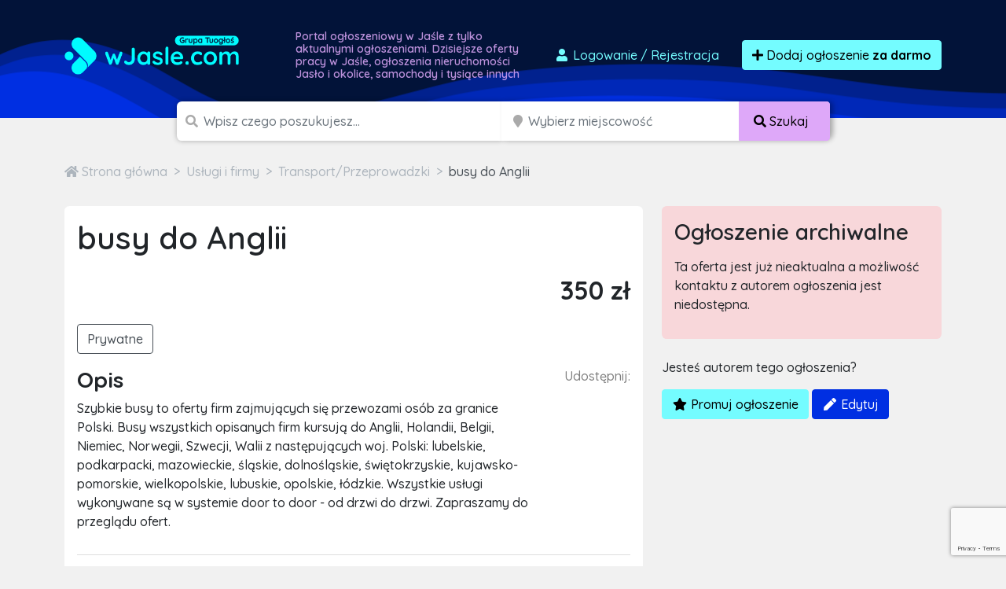

--- FILE ---
content_type: text/html; charset=utf-8
request_url: https://www.google.com/recaptcha/api2/anchor?ar=1&k=6LcGL2waAAAAAFvyq9eZuOpExVXA7oMTBKT3GRF5&co=aHR0cHM6Ly93amFzbGUuY29tOjQ0Mw..&hl=en&v=PoyoqOPhxBO7pBk68S4YbpHZ&size=invisible&anchor-ms=20000&execute-ms=30000&cb=rz68la322p2u
body_size: 48707
content:
<!DOCTYPE HTML><html dir="ltr" lang="en"><head><meta http-equiv="Content-Type" content="text/html; charset=UTF-8">
<meta http-equiv="X-UA-Compatible" content="IE=edge">
<title>reCAPTCHA</title>
<style type="text/css">
/* cyrillic-ext */
@font-face {
  font-family: 'Roboto';
  font-style: normal;
  font-weight: 400;
  font-stretch: 100%;
  src: url(//fonts.gstatic.com/s/roboto/v48/KFO7CnqEu92Fr1ME7kSn66aGLdTylUAMa3GUBHMdazTgWw.woff2) format('woff2');
  unicode-range: U+0460-052F, U+1C80-1C8A, U+20B4, U+2DE0-2DFF, U+A640-A69F, U+FE2E-FE2F;
}
/* cyrillic */
@font-face {
  font-family: 'Roboto';
  font-style: normal;
  font-weight: 400;
  font-stretch: 100%;
  src: url(//fonts.gstatic.com/s/roboto/v48/KFO7CnqEu92Fr1ME7kSn66aGLdTylUAMa3iUBHMdazTgWw.woff2) format('woff2');
  unicode-range: U+0301, U+0400-045F, U+0490-0491, U+04B0-04B1, U+2116;
}
/* greek-ext */
@font-face {
  font-family: 'Roboto';
  font-style: normal;
  font-weight: 400;
  font-stretch: 100%;
  src: url(//fonts.gstatic.com/s/roboto/v48/KFO7CnqEu92Fr1ME7kSn66aGLdTylUAMa3CUBHMdazTgWw.woff2) format('woff2');
  unicode-range: U+1F00-1FFF;
}
/* greek */
@font-face {
  font-family: 'Roboto';
  font-style: normal;
  font-weight: 400;
  font-stretch: 100%;
  src: url(//fonts.gstatic.com/s/roboto/v48/KFO7CnqEu92Fr1ME7kSn66aGLdTylUAMa3-UBHMdazTgWw.woff2) format('woff2');
  unicode-range: U+0370-0377, U+037A-037F, U+0384-038A, U+038C, U+038E-03A1, U+03A3-03FF;
}
/* math */
@font-face {
  font-family: 'Roboto';
  font-style: normal;
  font-weight: 400;
  font-stretch: 100%;
  src: url(//fonts.gstatic.com/s/roboto/v48/KFO7CnqEu92Fr1ME7kSn66aGLdTylUAMawCUBHMdazTgWw.woff2) format('woff2');
  unicode-range: U+0302-0303, U+0305, U+0307-0308, U+0310, U+0312, U+0315, U+031A, U+0326-0327, U+032C, U+032F-0330, U+0332-0333, U+0338, U+033A, U+0346, U+034D, U+0391-03A1, U+03A3-03A9, U+03B1-03C9, U+03D1, U+03D5-03D6, U+03F0-03F1, U+03F4-03F5, U+2016-2017, U+2034-2038, U+203C, U+2040, U+2043, U+2047, U+2050, U+2057, U+205F, U+2070-2071, U+2074-208E, U+2090-209C, U+20D0-20DC, U+20E1, U+20E5-20EF, U+2100-2112, U+2114-2115, U+2117-2121, U+2123-214F, U+2190, U+2192, U+2194-21AE, U+21B0-21E5, U+21F1-21F2, U+21F4-2211, U+2213-2214, U+2216-22FF, U+2308-230B, U+2310, U+2319, U+231C-2321, U+2336-237A, U+237C, U+2395, U+239B-23B7, U+23D0, U+23DC-23E1, U+2474-2475, U+25AF, U+25B3, U+25B7, U+25BD, U+25C1, U+25CA, U+25CC, U+25FB, U+266D-266F, U+27C0-27FF, U+2900-2AFF, U+2B0E-2B11, U+2B30-2B4C, U+2BFE, U+3030, U+FF5B, U+FF5D, U+1D400-1D7FF, U+1EE00-1EEFF;
}
/* symbols */
@font-face {
  font-family: 'Roboto';
  font-style: normal;
  font-weight: 400;
  font-stretch: 100%;
  src: url(//fonts.gstatic.com/s/roboto/v48/KFO7CnqEu92Fr1ME7kSn66aGLdTylUAMaxKUBHMdazTgWw.woff2) format('woff2');
  unicode-range: U+0001-000C, U+000E-001F, U+007F-009F, U+20DD-20E0, U+20E2-20E4, U+2150-218F, U+2190, U+2192, U+2194-2199, U+21AF, U+21E6-21F0, U+21F3, U+2218-2219, U+2299, U+22C4-22C6, U+2300-243F, U+2440-244A, U+2460-24FF, U+25A0-27BF, U+2800-28FF, U+2921-2922, U+2981, U+29BF, U+29EB, U+2B00-2BFF, U+4DC0-4DFF, U+FFF9-FFFB, U+10140-1018E, U+10190-1019C, U+101A0, U+101D0-101FD, U+102E0-102FB, U+10E60-10E7E, U+1D2C0-1D2D3, U+1D2E0-1D37F, U+1F000-1F0FF, U+1F100-1F1AD, U+1F1E6-1F1FF, U+1F30D-1F30F, U+1F315, U+1F31C, U+1F31E, U+1F320-1F32C, U+1F336, U+1F378, U+1F37D, U+1F382, U+1F393-1F39F, U+1F3A7-1F3A8, U+1F3AC-1F3AF, U+1F3C2, U+1F3C4-1F3C6, U+1F3CA-1F3CE, U+1F3D4-1F3E0, U+1F3ED, U+1F3F1-1F3F3, U+1F3F5-1F3F7, U+1F408, U+1F415, U+1F41F, U+1F426, U+1F43F, U+1F441-1F442, U+1F444, U+1F446-1F449, U+1F44C-1F44E, U+1F453, U+1F46A, U+1F47D, U+1F4A3, U+1F4B0, U+1F4B3, U+1F4B9, U+1F4BB, U+1F4BF, U+1F4C8-1F4CB, U+1F4D6, U+1F4DA, U+1F4DF, U+1F4E3-1F4E6, U+1F4EA-1F4ED, U+1F4F7, U+1F4F9-1F4FB, U+1F4FD-1F4FE, U+1F503, U+1F507-1F50B, U+1F50D, U+1F512-1F513, U+1F53E-1F54A, U+1F54F-1F5FA, U+1F610, U+1F650-1F67F, U+1F687, U+1F68D, U+1F691, U+1F694, U+1F698, U+1F6AD, U+1F6B2, U+1F6B9-1F6BA, U+1F6BC, U+1F6C6-1F6CF, U+1F6D3-1F6D7, U+1F6E0-1F6EA, U+1F6F0-1F6F3, U+1F6F7-1F6FC, U+1F700-1F7FF, U+1F800-1F80B, U+1F810-1F847, U+1F850-1F859, U+1F860-1F887, U+1F890-1F8AD, U+1F8B0-1F8BB, U+1F8C0-1F8C1, U+1F900-1F90B, U+1F93B, U+1F946, U+1F984, U+1F996, U+1F9E9, U+1FA00-1FA6F, U+1FA70-1FA7C, U+1FA80-1FA89, U+1FA8F-1FAC6, U+1FACE-1FADC, U+1FADF-1FAE9, U+1FAF0-1FAF8, U+1FB00-1FBFF;
}
/* vietnamese */
@font-face {
  font-family: 'Roboto';
  font-style: normal;
  font-weight: 400;
  font-stretch: 100%;
  src: url(//fonts.gstatic.com/s/roboto/v48/KFO7CnqEu92Fr1ME7kSn66aGLdTylUAMa3OUBHMdazTgWw.woff2) format('woff2');
  unicode-range: U+0102-0103, U+0110-0111, U+0128-0129, U+0168-0169, U+01A0-01A1, U+01AF-01B0, U+0300-0301, U+0303-0304, U+0308-0309, U+0323, U+0329, U+1EA0-1EF9, U+20AB;
}
/* latin-ext */
@font-face {
  font-family: 'Roboto';
  font-style: normal;
  font-weight: 400;
  font-stretch: 100%;
  src: url(//fonts.gstatic.com/s/roboto/v48/KFO7CnqEu92Fr1ME7kSn66aGLdTylUAMa3KUBHMdazTgWw.woff2) format('woff2');
  unicode-range: U+0100-02BA, U+02BD-02C5, U+02C7-02CC, U+02CE-02D7, U+02DD-02FF, U+0304, U+0308, U+0329, U+1D00-1DBF, U+1E00-1E9F, U+1EF2-1EFF, U+2020, U+20A0-20AB, U+20AD-20C0, U+2113, U+2C60-2C7F, U+A720-A7FF;
}
/* latin */
@font-face {
  font-family: 'Roboto';
  font-style: normal;
  font-weight: 400;
  font-stretch: 100%;
  src: url(//fonts.gstatic.com/s/roboto/v48/KFO7CnqEu92Fr1ME7kSn66aGLdTylUAMa3yUBHMdazQ.woff2) format('woff2');
  unicode-range: U+0000-00FF, U+0131, U+0152-0153, U+02BB-02BC, U+02C6, U+02DA, U+02DC, U+0304, U+0308, U+0329, U+2000-206F, U+20AC, U+2122, U+2191, U+2193, U+2212, U+2215, U+FEFF, U+FFFD;
}
/* cyrillic-ext */
@font-face {
  font-family: 'Roboto';
  font-style: normal;
  font-weight: 500;
  font-stretch: 100%;
  src: url(//fonts.gstatic.com/s/roboto/v48/KFO7CnqEu92Fr1ME7kSn66aGLdTylUAMa3GUBHMdazTgWw.woff2) format('woff2');
  unicode-range: U+0460-052F, U+1C80-1C8A, U+20B4, U+2DE0-2DFF, U+A640-A69F, U+FE2E-FE2F;
}
/* cyrillic */
@font-face {
  font-family: 'Roboto';
  font-style: normal;
  font-weight: 500;
  font-stretch: 100%;
  src: url(//fonts.gstatic.com/s/roboto/v48/KFO7CnqEu92Fr1ME7kSn66aGLdTylUAMa3iUBHMdazTgWw.woff2) format('woff2');
  unicode-range: U+0301, U+0400-045F, U+0490-0491, U+04B0-04B1, U+2116;
}
/* greek-ext */
@font-face {
  font-family: 'Roboto';
  font-style: normal;
  font-weight: 500;
  font-stretch: 100%;
  src: url(//fonts.gstatic.com/s/roboto/v48/KFO7CnqEu92Fr1ME7kSn66aGLdTylUAMa3CUBHMdazTgWw.woff2) format('woff2');
  unicode-range: U+1F00-1FFF;
}
/* greek */
@font-face {
  font-family: 'Roboto';
  font-style: normal;
  font-weight: 500;
  font-stretch: 100%;
  src: url(//fonts.gstatic.com/s/roboto/v48/KFO7CnqEu92Fr1ME7kSn66aGLdTylUAMa3-UBHMdazTgWw.woff2) format('woff2');
  unicode-range: U+0370-0377, U+037A-037F, U+0384-038A, U+038C, U+038E-03A1, U+03A3-03FF;
}
/* math */
@font-face {
  font-family: 'Roboto';
  font-style: normal;
  font-weight: 500;
  font-stretch: 100%;
  src: url(//fonts.gstatic.com/s/roboto/v48/KFO7CnqEu92Fr1ME7kSn66aGLdTylUAMawCUBHMdazTgWw.woff2) format('woff2');
  unicode-range: U+0302-0303, U+0305, U+0307-0308, U+0310, U+0312, U+0315, U+031A, U+0326-0327, U+032C, U+032F-0330, U+0332-0333, U+0338, U+033A, U+0346, U+034D, U+0391-03A1, U+03A3-03A9, U+03B1-03C9, U+03D1, U+03D5-03D6, U+03F0-03F1, U+03F4-03F5, U+2016-2017, U+2034-2038, U+203C, U+2040, U+2043, U+2047, U+2050, U+2057, U+205F, U+2070-2071, U+2074-208E, U+2090-209C, U+20D0-20DC, U+20E1, U+20E5-20EF, U+2100-2112, U+2114-2115, U+2117-2121, U+2123-214F, U+2190, U+2192, U+2194-21AE, U+21B0-21E5, U+21F1-21F2, U+21F4-2211, U+2213-2214, U+2216-22FF, U+2308-230B, U+2310, U+2319, U+231C-2321, U+2336-237A, U+237C, U+2395, U+239B-23B7, U+23D0, U+23DC-23E1, U+2474-2475, U+25AF, U+25B3, U+25B7, U+25BD, U+25C1, U+25CA, U+25CC, U+25FB, U+266D-266F, U+27C0-27FF, U+2900-2AFF, U+2B0E-2B11, U+2B30-2B4C, U+2BFE, U+3030, U+FF5B, U+FF5D, U+1D400-1D7FF, U+1EE00-1EEFF;
}
/* symbols */
@font-face {
  font-family: 'Roboto';
  font-style: normal;
  font-weight: 500;
  font-stretch: 100%;
  src: url(//fonts.gstatic.com/s/roboto/v48/KFO7CnqEu92Fr1ME7kSn66aGLdTylUAMaxKUBHMdazTgWw.woff2) format('woff2');
  unicode-range: U+0001-000C, U+000E-001F, U+007F-009F, U+20DD-20E0, U+20E2-20E4, U+2150-218F, U+2190, U+2192, U+2194-2199, U+21AF, U+21E6-21F0, U+21F3, U+2218-2219, U+2299, U+22C4-22C6, U+2300-243F, U+2440-244A, U+2460-24FF, U+25A0-27BF, U+2800-28FF, U+2921-2922, U+2981, U+29BF, U+29EB, U+2B00-2BFF, U+4DC0-4DFF, U+FFF9-FFFB, U+10140-1018E, U+10190-1019C, U+101A0, U+101D0-101FD, U+102E0-102FB, U+10E60-10E7E, U+1D2C0-1D2D3, U+1D2E0-1D37F, U+1F000-1F0FF, U+1F100-1F1AD, U+1F1E6-1F1FF, U+1F30D-1F30F, U+1F315, U+1F31C, U+1F31E, U+1F320-1F32C, U+1F336, U+1F378, U+1F37D, U+1F382, U+1F393-1F39F, U+1F3A7-1F3A8, U+1F3AC-1F3AF, U+1F3C2, U+1F3C4-1F3C6, U+1F3CA-1F3CE, U+1F3D4-1F3E0, U+1F3ED, U+1F3F1-1F3F3, U+1F3F5-1F3F7, U+1F408, U+1F415, U+1F41F, U+1F426, U+1F43F, U+1F441-1F442, U+1F444, U+1F446-1F449, U+1F44C-1F44E, U+1F453, U+1F46A, U+1F47D, U+1F4A3, U+1F4B0, U+1F4B3, U+1F4B9, U+1F4BB, U+1F4BF, U+1F4C8-1F4CB, U+1F4D6, U+1F4DA, U+1F4DF, U+1F4E3-1F4E6, U+1F4EA-1F4ED, U+1F4F7, U+1F4F9-1F4FB, U+1F4FD-1F4FE, U+1F503, U+1F507-1F50B, U+1F50D, U+1F512-1F513, U+1F53E-1F54A, U+1F54F-1F5FA, U+1F610, U+1F650-1F67F, U+1F687, U+1F68D, U+1F691, U+1F694, U+1F698, U+1F6AD, U+1F6B2, U+1F6B9-1F6BA, U+1F6BC, U+1F6C6-1F6CF, U+1F6D3-1F6D7, U+1F6E0-1F6EA, U+1F6F0-1F6F3, U+1F6F7-1F6FC, U+1F700-1F7FF, U+1F800-1F80B, U+1F810-1F847, U+1F850-1F859, U+1F860-1F887, U+1F890-1F8AD, U+1F8B0-1F8BB, U+1F8C0-1F8C1, U+1F900-1F90B, U+1F93B, U+1F946, U+1F984, U+1F996, U+1F9E9, U+1FA00-1FA6F, U+1FA70-1FA7C, U+1FA80-1FA89, U+1FA8F-1FAC6, U+1FACE-1FADC, U+1FADF-1FAE9, U+1FAF0-1FAF8, U+1FB00-1FBFF;
}
/* vietnamese */
@font-face {
  font-family: 'Roboto';
  font-style: normal;
  font-weight: 500;
  font-stretch: 100%;
  src: url(//fonts.gstatic.com/s/roboto/v48/KFO7CnqEu92Fr1ME7kSn66aGLdTylUAMa3OUBHMdazTgWw.woff2) format('woff2');
  unicode-range: U+0102-0103, U+0110-0111, U+0128-0129, U+0168-0169, U+01A0-01A1, U+01AF-01B0, U+0300-0301, U+0303-0304, U+0308-0309, U+0323, U+0329, U+1EA0-1EF9, U+20AB;
}
/* latin-ext */
@font-face {
  font-family: 'Roboto';
  font-style: normal;
  font-weight: 500;
  font-stretch: 100%;
  src: url(//fonts.gstatic.com/s/roboto/v48/KFO7CnqEu92Fr1ME7kSn66aGLdTylUAMa3KUBHMdazTgWw.woff2) format('woff2');
  unicode-range: U+0100-02BA, U+02BD-02C5, U+02C7-02CC, U+02CE-02D7, U+02DD-02FF, U+0304, U+0308, U+0329, U+1D00-1DBF, U+1E00-1E9F, U+1EF2-1EFF, U+2020, U+20A0-20AB, U+20AD-20C0, U+2113, U+2C60-2C7F, U+A720-A7FF;
}
/* latin */
@font-face {
  font-family: 'Roboto';
  font-style: normal;
  font-weight: 500;
  font-stretch: 100%;
  src: url(//fonts.gstatic.com/s/roboto/v48/KFO7CnqEu92Fr1ME7kSn66aGLdTylUAMa3yUBHMdazQ.woff2) format('woff2');
  unicode-range: U+0000-00FF, U+0131, U+0152-0153, U+02BB-02BC, U+02C6, U+02DA, U+02DC, U+0304, U+0308, U+0329, U+2000-206F, U+20AC, U+2122, U+2191, U+2193, U+2212, U+2215, U+FEFF, U+FFFD;
}
/* cyrillic-ext */
@font-face {
  font-family: 'Roboto';
  font-style: normal;
  font-weight: 900;
  font-stretch: 100%;
  src: url(//fonts.gstatic.com/s/roboto/v48/KFO7CnqEu92Fr1ME7kSn66aGLdTylUAMa3GUBHMdazTgWw.woff2) format('woff2');
  unicode-range: U+0460-052F, U+1C80-1C8A, U+20B4, U+2DE0-2DFF, U+A640-A69F, U+FE2E-FE2F;
}
/* cyrillic */
@font-face {
  font-family: 'Roboto';
  font-style: normal;
  font-weight: 900;
  font-stretch: 100%;
  src: url(//fonts.gstatic.com/s/roboto/v48/KFO7CnqEu92Fr1ME7kSn66aGLdTylUAMa3iUBHMdazTgWw.woff2) format('woff2');
  unicode-range: U+0301, U+0400-045F, U+0490-0491, U+04B0-04B1, U+2116;
}
/* greek-ext */
@font-face {
  font-family: 'Roboto';
  font-style: normal;
  font-weight: 900;
  font-stretch: 100%;
  src: url(//fonts.gstatic.com/s/roboto/v48/KFO7CnqEu92Fr1ME7kSn66aGLdTylUAMa3CUBHMdazTgWw.woff2) format('woff2');
  unicode-range: U+1F00-1FFF;
}
/* greek */
@font-face {
  font-family: 'Roboto';
  font-style: normal;
  font-weight: 900;
  font-stretch: 100%;
  src: url(//fonts.gstatic.com/s/roboto/v48/KFO7CnqEu92Fr1ME7kSn66aGLdTylUAMa3-UBHMdazTgWw.woff2) format('woff2');
  unicode-range: U+0370-0377, U+037A-037F, U+0384-038A, U+038C, U+038E-03A1, U+03A3-03FF;
}
/* math */
@font-face {
  font-family: 'Roboto';
  font-style: normal;
  font-weight: 900;
  font-stretch: 100%;
  src: url(//fonts.gstatic.com/s/roboto/v48/KFO7CnqEu92Fr1ME7kSn66aGLdTylUAMawCUBHMdazTgWw.woff2) format('woff2');
  unicode-range: U+0302-0303, U+0305, U+0307-0308, U+0310, U+0312, U+0315, U+031A, U+0326-0327, U+032C, U+032F-0330, U+0332-0333, U+0338, U+033A, U+0346, U+034D, U+0391-03A1, U+03A3-03A9, U+03B1-03C9, U+03D1, U+03D5-03D6, U+03F0-03F1, U+03F4-03F5, U+2016-2017, U+2034-2038, U+203C, U+2040, U+2043, U+2047, U+2050, U+2057, U+205F, U+2070-2071, U+2074-208E, U+2090-209C, U+20D0-20DC, U+20E1, U+20E5-20EF, U+2100-2112, U+2114-2115, U+2117-2121, U+2123-214F, U+2190, U+2192, U+2194-21AE, U+21B0-21E5, U+21F1-21F2, U+21F4-2211, U+2213-2214, U+2216-22FF, U+2308-230B, U+2310, U+2319, U+231C-2321, U+2336-237A, U+237C, U+2395, U+239B-23B7, U+23D0, U+23DC-23E1, U+2474-2475, U+25AF, U+25B3, U+25B7, U+25BD, U+25C1, U+25CA, U+25CC, U+25FB, U+266D-266F, U+27C0-27FF, U+2900-2AFF, U+2B0E-2B11, U+2B30-2B4C, U+2BFE, U+3030, U+FF5B, U+FF5D, U+1D400-1D7FF, U+1EE00-1EEFF;
}
/* symbols */
@font-face {
  font-family: 'Roboto';
  font-style: normal;
  font-weight: 900;
  font-stretch: 100%;
  src: url(//fonts.gstatic.com/s/roboto/v48/KFO7CnqEu92Fr1ME7kSn66aGLdTylUAMaxKUBHMdazTgWw.woff2) format('woff2');
  unicode-range: U+0001-000C, U+000E-001F, U+007F-009F, U+20DD-20E0, U+20E2-20E4, U+2150-218F, U+2190, U+2192, U+2194-2199, U+21AF, U+21E6-21F0, U+21F3, U+2218-2219, U+2299, U+22C4-22C6, U+2300-243F, U+2440-244A, U+2460-24FF, U+25A0-27BF, U+2800-28FF, U+2921-2922, U+2981, U+29BF, U+29EB, U+2B00-2BFF, U+4DC0-4DFF, U+FFF9-FFFB, U+10140-1018E, U+10190-1019C, U+101A0, U+101D0-101FD, U+102E0-102FB, U+10E60-10E7E, U+1D2C0-1D2D3, U+1D2E0-1D37F, U+1F000-1F0FF, U+1F100-1F1AD, U+1F1E6-1F1FF, U+1F30D-1F30F, U+1F315, U+1F31C, U+1F31E, U+1F320-1F32C, U+1F336, U+1F378, U+1F37D, U+1F382, U+1F393-1F39F, U+1F3A7-1F3A8, U+1F3AC-1F3AF, U+1F3C2, U+1F3C4-1F3C6, U+1F3CA-1F3CE, U+1F3D4-1F3E0, U+1F3ED, U+1F3F1-1F3F3, U+1F3F5-1F3F7, U+1F408, U+1F415, U+1F41F, U+1F426, U+1F43F, U+1F441-1F442, U+1F444, U+1F446-1F449, U+1F44C-1F44E, U+1F453, U+1F46A, U+1F47D, U+1F4A3, U+1F4B0, U+1F4B3, U+1F4B9, U+1F4BB, U+1F4BF, U+1F4C8-1F4CB, U+1F4D6, U+1F4DA, U+1F4DF, U+1F4E3-1F4E6, U+1F4EA-1F4ED, U+1F4F7, U+1F4F9-1F4FB, U+1F4FD-1F4FE, U+1F503, U+1F507-1F50B, U+1F50D, U+1F512-1F513, U+1F53E-1F54A, U+1F54F-1F5FA, U+1F610, U+1F650-1F67F, U+1F687, U+1F68D, U+1F691, U+1F694, U+1F698, U+1F6AD, U+1F6B2, U+1F6B9-1F6BA, U+1F6BC, U+1F6C6-1F6CF, U+1F6D3-1F6D7, U+1F6E0-1F6EA, U+1F6F0-1F6F3, U+1F6F7-1F6FC, U+1F700-1F7FF, U+1F800-1F80B, U+1F810-1F847, U+1F850-1F859, U+1F860-1F887, U+1F890-1F8AD, U+1F8B0-1F8BB, U+1F8C0-1F8C1, U+1F900-1F90B, U+1F93B, U+1F946, U+1F984, U+1F996, U+1F9E9, U+1FA00-1FA6F, U+1FA70-1FA7C, U+1FA80-1FA89, U+1FA8F-1FAC6, U+1FACE-1FADC, U+1FADF-1FAE9, U+1FAF0-1FAF8, U+1FB00-1FBFF;
}
/* vietnamese */
@font-face {
  font-family: 'Roboto';
  font-style: normal;
  font-weight: 900;
  font-stretch: 100%;
  src: url(//fonts.gstatic.com/s/roboto/v48/KFO7CnqEu92Fr1ME7kSn66aGLdTylUAMa3OUBHMdazTgWw.woff2) format('woff2');
  unicode-range: U+0102-0103, U+0110-0111, U+0128-0129, U+0168-0169, U+01A0-01A1, U+01AF-01B0, U+0300-0301, U+0303-0304, U+0308-0309, U+0323, U+0329, U+1EA0-1EF9, U+20AB;
}
/* latin-ext */
@font-face {
  font-family: 'Roboto';
  font-style: normal;
  font-weight: 900;
  font-stretch: 100%;
  src: url(//fonts.gstatic.com/s/roboto/v48/KFO7CnqEu92Fr1ME7kSn66aGLdTylUAMa3KUBHMdazTgWw.woff2) format('woff2');
  unicode-range: U+0100-02BA, U+02BD-02C5, U+02C7-02CC, U+02CE-02D7, U+02DD-02FF, U+0304, U+0308, U+0329, U+1D00-1DBF, U+1E00-1E9F, U+1EF2-1EFF, U+2020, U+20A0-20AB, U+20AD-20C0, U+2113, U+2C60-2C7F, U+A720-A7FF;
}
/* latin */
@font-face {
  font-family: 'Roboto';
  font-style: normal;
  font-weight: 900;
  font-stretch: 100%;
  src: url(//fonts.gstatic.com/s/roboto/v48/KFO7CnqEu92Fr1ME7kSn66aGLdTylUAMa3yUBHMdazQ.woff2) format('woff2');
  unicode-range: U+0000-00FF, U+0131, U+0152-0153, U+02BB-02BC, U+02C6, U+02DA, U+02DC, U+0304, U+0308, U+0329, U+2000-206F, U+20AC, U+2122, U+2191, U+2193, U+2212, U+2215, U+FEFF, U+FFFD;
}

</style>
<link rel="stylesheet" type="text/css" href="https://www.gstatic.com/recaptcha/releases/PoyoqOPhxBO7pBk68S4YbpHZ/styles__ltr.css">
<script nonce="rg45Hph2TSL3vBn8zMTvMA" type="text/javascript">window['__recaptcha_api'] = 'https://www.google.com/recaptcha/api2/';</script>
<script type="text/javascript" src="https://www.gstatic.com/recaptcha/releases/PoyoqOPhxBO7pBk68S4YbpHZ/recaptcha__en.js" nonce="rg45Hph2TSL3vBn8zMTvMA">
      
    </script></head>
<body><div id="rc-anchor-alert" class="rc-anchor-alert"></div>
<input type="hidden" id="recaptcha-token" value="[base64]">
<script type="text/javascript" nonce="rg45Hph2TSL3vBn8zMTvMA">
      recaptcha.anchor.Main.init("[\x22ainput\x22,[\x22bgdata\x22,\x22\x22,\[base64]/[base64]/[base64]/[base64]/cjw8ejpyPj4+eil9Y2F0Y2gobCl7dGhyb3cgbDt9fSxIPWZ1bmN0aW9uKHcsdCx6KXtpZih3PT0xOTR8fHc9PTIwOCl0LnZbd10/dC52W3ddLmNvbmNhdCh6KTp0LnZbd109b2Yoeix0KTtlbHNle2lmKHQuYkImJnchPTMxNylyZXR1cm47dz09NjZ8fHc9PTEyMnx8dz09NDcwfHx3PT00NHx8dz09NDE2fHx3PT0zOTd8fHc9PTQyMXx8dz09Njh8fHc9PTcwfHx3PT0xODQ/[base64]/[base64]/[base64]/bmV3IGRbVl0oSlswXSk6cD09Mj9uZXcgZFtWXShKWzBdLEpbMV0pOnA9PTM/bmV3IGRbVl0oSlswXSxKWzFdLEpbMl0pOnA9PTQ/[base64]/[base64]/[base64]/[base64]\x22,\[base64]\\u003d\x22,\x22wooAbMKdYcKzMTDDl0bDmsKvPMOga8O6a8KqUnF1w5A2wosSw4hFcsOFw6fCqU3DksOTw4PCn8Kew7DCi8KMw4jCnMOgw7/[base64]/DgMKGw4XDjMKgwpfClhXCnBrCjWN/MFjDjyvClCnCssOlIcKlfVIvEGHChMOYEUnDtsOuw4fDgsOlDQcPwqfDhSzDrcK8w75Ew6AqBsKiAMKkYMK8LzfDknjCvMOqNHxhw7d5woNewoXDqnIpfkcXDcOrw6F7ZDHCjcK7cMKmF8Kbw7pfw6PDjD3CmknCsQ/DgMKFLsKsGXpHCCxKRMKlCMOwI8OtJ2Q7w6XCtn/Dh8OsQsKFwqrCu8OzwrpYYMK8wo3CsgzCtMKBwq/CoRV7wrV0w6jCrsKPw4rCim3Dsh84wrvCm8Kqw4IMwqDDiy0ewrXChWxJA8O/LMOnw7Nuw6lmw6HCosOKED9cw6xfw4zCo37DkGrDu1HDk20Ew5lyZ8KcQW/DiDACdUEKWcKEwqXCog5lw7/DoMO7w5zDrltHNX8kw7zDon3DpUUvIwRfTsKUwoYEesOPw6TDhAs2DMOQwrvCnMKyc8OfP8OzwphKZsOWHRgFYsOyw7XCj8KhwrFrw6oRX37CnhzDv8KAw6XDh8OhIydBYWo/OVXDjW7Cpi/DnDJgwpTChmrCgjbCkMKiw40CwpYlG39NHMOQw63DhyskwpPCrBZqwqrCs30Xw4UGw71bw6kOwrDCnsOfLsOewoNEaVVxw5PDjF/[base64]/DnsKuwrrCnR/DoSrCgsK/W2F0woTCgCzCtmTCtDBLPMKUSMOXJ17Dt8KKwqzDusKqdDbCgWUNFcOVG8O6wppiw7zCvcOMLMKzw6fCkzPCsj/ClHEBbcKaSyMVw7/[base64]/w6LCrXQ4w44+wq0Qw5/Dh3XCu1/ClTbDrUHDoyrCmB4Xe20hwqPDvTfDmMKHVhs0FSnCtMKLQyXDhBXDuSnCkcKJw5TDhMK6Bl7DoEEOwpY6w5Vhwoo4wqdhe8KjNEJeWVrCjsK1w6khwpwxBcOnw65xw47DmkPCr8O8XMKpw5/Cs8KMCcKMwp7CtMO4T8OVW8KXworDgsOpw5kKw68iwrPDjiIRwrrCuybDlsOywqJIw4fCrcONU07DuMOMITLDrF3CicKjOhTCqsOMw7vDvkAGwqp8wqVnbsKSCWNjVh0sw59FwpHDnSkEScOpPMKdRcOFw7nCn8OHXFrCrsOQXMKSIsKcwqI/w6tDwoLCrMOYw7V1wpnDmsK8wo4FwqPDgGTCkgoGwr4awqkCw7PCkiBBFMKjw4HDgsOedEgha8Klw45Tw4bCr0A8wpTDtsOJwqvCtcKuwqLDtMKfPsKdwo59w4Mbwq1Ww5nCsTZFwpTDvwTCtArDoSNhXcOqw4Jow7Y1I8O6w53DkMKrWS/Cmg0ubAzCk8OxLcO9wrrCjhLClVEse8K9w5NOw74QGAg9w57DpMKSfMOCfMKIwptrwpXDmn7DqsKKNS/CvSDCoMOww7ZzPSvDrmhCwqo/w4o/[base64]/Ckjgpwp1Bw6vDrx5swrLCkE85wpzDgFJsIsOLwr5Sw6/DsH3CuHk9wpHCpcOYw5zCosKsw7R+G1tFcGjChC19asKQWHrDq8K9bwVnTcO9wosnVzkCf8Oaw5DDkTPDmMOTZMO2WsOmJcKdw7J+QyccaAgeXDtDwqvDh0QrIQNcw45/w74jw6zDrSJDRDJmOUXCssKlw7p0eBQnY8OiwpDDrhjDt8OWN0DDjhVjORJ6wonCpgAWwooiXlDDosObw4bCrlTCqgnDjmstw73DgMK/w7Avw7R4QXfCuMK5w53CgcOiA8OoCsOCw4Rtw4YrWyjDp8KrwrPCtAI6f07CsMOGT8KIw4tTwofChX5aDsO6EsK3RnPCnREECljDt2PDqsO8woIVZcKyWsK7w7dlF8KbLsOtw73DrEDCjsOrw4odYsOwe2YbDMOQw43CnsOKw7/Cm3J2w6pcwpLChW0oHRpEw6PCug/Ds1cTSjopORdxw57DuQdxIQZaMsKEw4gjw77CrcOsTcOGwp1BJcK/MsK+clVSw5zDogHDlsKjwpjCnlnDk1/Crh4yYDEBTiIZc8K4wplowrFScB0Lw4LDvjlJw6vDmkBpwr1cKnbDmhU7w5/[base64]/DrBguBMK0JhjCukDCs0odwpjCssKgHg5Hw5nClCvCvsOYYMONw6AXw6YGw7Q8DMOdWcKhw7zDisK+LClPw67DisKuw6gyLcK5w73ClQzDm8Oowr8rwpHDrsKAw7HDpsKqw43Dp8Oow5Btw5HCrMODTGwvVsK/[base64]/ClCxVwrgdwoUKaMKVwppFw4lGwpl+dcObcUA9PinCkE3CihcpQz01TUHDgMKkw41ow4jDicOhw71IwoXCjMKQLDlwwpvCqirDuy9uT8OkJ8KSwpXChcKKwqrCjcO8Sw/DmcO9YGzCuD5DOllfwrF5wqgJw63DgcKKw7TCpcKTwqU+R3bDnU0Pw7PCisKieSVCw4Rbwrl/[base64]/L8K6Q08tEsK+H0nDszBjwp0mwovDncOXfcKtOMO0wq1kw7TCscKzbsKoU8KMRsKnKBsJwp3CvsKaJS7Cl3rDiMKccnUabxQeDAHCh8OdCcOFw5dNG8KFw4BKO3/[base64]/[base64]/IcKgwqHDmDXCsjTChRh8S8KSwrkvEC7ClMOHwqzCqijCisOLw4rDmVpQByXDmwfDvcKqwrgrw43ChFlUwprCuGUmw4zDhWU8EcK5RcK5AsOHwopzw5nDvcOXPlbDjBDDjxLCoVvCt2DDpH/DvyvCtsKuEMKgE8K2M8ORUnvCr19Ew63Cl2IWZXM9Il/DqFnCmw/CtsKCS0dOwp9ywqgBw5LDo8OHWF4Yw67ClsKzwrzDisOLwoXDkMO5d03Cnj4IB8KWwozCsUkgwphkRkHCgwxtw57CscKGdhfCpcO+aMOfw5nDrjIWPcOmwoLCpDlMZsO/w6I/[base64]/wo7Cs8Ofw7TDu35RYMKcDsKnw6ZswoLCocK9w5IdfyJYw4HCuEZpCCDCqU0/O8Kgw4s+wr3Chzkxwo/Duy/[base64]/CncKmB3hxwpPChcOow58XIQclw7LCnAXCi8KIwr5yYsKxecOdwrbDs23Cr8Oxwpt8woknN8Oxw5sJcMKWw5jCgcKGwo3CrU/[base64]/H8Kzw67CtsKKD2BCwqLDosK7AsKYABvCunnCs8Ozw4wBA0/DpAbCoMOQw4jDhmwDa8OOw48gwro0wp8nYABBDAoWw4/DmDImIsKjwqZhwoVGwrDDpcKCw6nCmS4qwrgGw4c1QU8owpdQwplFwqTDsCxMw57DtcOmwqZmMcO1AsOfwpBIw4bCqUPDsMKNw5zCvsKiwrBUUMOqw7wYLsO7wq/DuMKgw4BfVMKRwoZdwoTChQ3CisKRwrhPMcKCWVc5woLCrsKeX8OkXghDRMOCw6odYcKwcsKkw4MqE2FLXcO7DcOJwpd8EcOXTMOpw6tew5TDkA7DlsOkw6jCknPCrcK0J3vCjMKELMKrAcOkw7zDuyFqAsK6worCgcOcDsOkwoVWw67DjBN/w40/ZMOhwozCjsONH8OVYl7Dhnk3VzksYSLChQbCo8KiZ1g/wqPDkGZfw6PDocKuw5fDocOwJGzCiSTDiyzDiW5uNsOydhglwqbDj8OdBcOURmUSaMO+wqUyw4rCmMOYbsKjZ1XDry/CosOQFcO0A8KAw7pIwqbCkhIjRsKww5UZwoF3wrFfw4Rhw4ISwrzCv8KaV3DDrWp/SDzDkGDCmAAaZz0IwqMLw6vClsO4wrMwEMKYN05YHMOOEMKWcsKYwodEwrF2ScOBInJhwpfCscOmwprDti5sBmjChTJoe8KYaG7DjQHDjiPChMO2dMKbw5rCm8OFAMOSV1/Cm8OqwqlKw6oKSMOmwoDDgBnCuMKmSC1ewpYDwp3CrQXDvAzDvTZFwp8VOxzDuMOjw6fDscKIQsKvw6XCtA7CjmNoYx7CuDgrbmZPwp/Cg8ORNcK0w6wEw7zCjGHCisOuElnCkMOLwo7CgV8fw5ZewqvCr2zDksOEwq8EwqNwOQ7DljHDj8Kaw6oew7fCmMKdwrjChMKGCyMOwpjDhUNSKnLCkcOpEsO7YcKswrlRXcOgBMKRwr0sD1I7MDx6wozDgl7CoGQuJsOTT2nDr8KmJWrCrsKUO8OMw6F7JG/CjBJuVDTDhmQuwqgtw4XDrU1Rw6ggBMKZaHwKLsOyw4wxwpJTaTxLQsOTw7U1SsKVXcKMZ8OYeSHCtMONw4Riw5TDvsOfw7PDj8O0FDjDocKbA8OSAMKhC1rDigPCqsK/w4bCu8ORwph6woLDvcKAw6/ChsOiBWNZGcKtwolrw4vCgHpxeXzDkUYKS8O5w4XDtcOWw5QaW8KGHcODb8KDw73CrwVNccOtw4jDt3zDrMOOQwQxwqPDrQ8OE8O0dB7CsMK/w6YewoxOwp3DojRlw5XDksOrw5DDl25jwrHDj8KFB2haw53CncKWdsKwwp9WcWhXw58gwpzDlnRAwq/CqyMbVGzDtzHCrX3DmsKHLMO1wpdyXSPCkjXDnirCqjnDn38WwqtJwqBkwpvCrCXDkSXCmcO3eHjCri7DtcOyA8KkPFUPOT3DoDMBw5PCuMKbw4HCl8Kxw6XDjxHCukDDtCzDtwHDhMKicMK8wrJ1wqsjUzlzwo/CiGJkw7ksBFBDw4JwWsKrOSLCmntJwo0kWMK/AcOowphOw6fDr8OaU8OYCcOUJ1c1w5nDiMKuW3UeWcOawo1vwrzDuyrCtCLDpMK+wq9NWEImT0wbwrBQw6cgw41pw7JVMmYuGmvChDULwodjwpFRw5XCvcOiw4fDpgHCjsK4CBzDhmjDlcKOwqdhwokSZDPChsK1AxF4TRxdDTDDnnFqw6zDl8OWOMOZX8KffT0zw6s/woHDu8Oww6xCGsOxwqUBYMKYw7FHwpQwA2wiw6rCisKxw67ClMKdI8OpwohIwqHDnMOcwo8+wpwVwqDDhmozSEXDl8K8WcO4w455RMKOZMK9R2nDgsOoGGcbwq7CjMKDZsK9EEvDnT/Cp8KRbcKbAcOIHMOGwpIXwrfDrUlrw5gbZcO8w7rDq8OOcxJnw6DDmcOVcsOPLkglwpFETMOswq9/AcKrbcOmwr0Sw5fCtXM9DcK0NsKGDl/DhsOwUMOOw7zCjjMWPWFUX3YgGlA6wrvCj3pdYMKZwpbDsMOywpDCscKKT8OHw5zDjcOOw6bCrgp8LsKkYV3DuMKMw7Qkw7zCoMKyCMKHZAPDvA/Ch2J+w6zCh8KBw5wUN1cIF8OvF1DCv8ObwpzDmGk0JMOQSxjCmF0Bw6PChsK0aQLCoVpFw4LCnifCrDBbCQvCiR4pSVxQI8KswrbDrSfDrMONQ0IOw7lswobCiRZcPMK5ZSfDsgRGw6/DtEdHSsO2w4zDgjtvdWjDqMKMCh8xUD/[base64]/w7TCq8K/wq1ADsOiwo/DgMKeFjPDtV3CmsOgX8OMZMOnw4PDp8KGeCpzbGnClXQ8PMOQcsK7Nn16WkUYw60vw7/CisKyeGIPEsKRwrbCnMKZDcKlwpvDkcKUHUfDi15Hw4sIGXVvw4VDw7vDr8K6B8KAeQ8SQcK3wrghY1R3Wn3DpcOfw6k+w6nDjRfDigobViN/woNkwqXDr8O9wqdpwovCtAzCocO5McOFw6/DmMOpbTjDuQbDqsK7wpkDVyc+w6obwqZ2w7/CkUnDvzYMPMOfc39hwqvCgRPChcOpMcKEVsOXGsKgw7vCl8KNwrpNDi9tw6/Dv8Ozw47Dv8K7wrc1ZsKyCsOEw5t1w57DvUXCicOAw7LCokXDhmtVCwzDn8Kuw5ghw4jDo37DlMKIQMKHDMKzw6nDrsOkwoFCwp3CoC/Cl8K0w6PCrTDCosO6EMOOPcOATyrCgcKubcOrOGASwocZw6fDuHnCg8OZw7Jowp4RU1FSw6DCoMOQw4/[base64]/cMOPCH0KWDfCqHPDtcKxJUxtw7nCvCB7wqFtPy3DpRFXwpnDuFzCh1YkO3Z2w7LCpW9KQcOuwrgyw4nDlwE0wr7DmCBNQsO1ccKpHcO+JsOVREDDjAscw4zCs2HCnyBFQ8OMw7cjwo/CvsOiZ8OdLUTDncOSasOgfMKsw5XDksKPBU1lVcOWwpDCtmLCriEUwowhF8KZwq3CosK3BVIBdcOdw6XDsW4JW8Kvw6PCoXXDncOMw6tVd1N+wrvDs1HCvMOGw7Q/wrnDhsK9wpnDqx93V1PCtsKQAMK/wp7CpMKBwqQ1w5HCsMKAOnTDmMOwdx/[base64]/O8OFw4NzwrTCk8KKwqfCnlXDiMOoc8Krw43Cl8K9XMKnw7PCtHbDhsOIGHjDonsjR8O9wpjCu8KiLBVYwrpAwrEONXolYsOIwpXDv8KHwp/CslHCv8KBw5VKZwfCo8KxO8KjwojCqWI3wo3CiMO8wqcTH8OPwqpoc8KNGWPCosO6AV3DmwrCui/DlC7DoMORw5A/wpnCsk1IMhJGw6zDoBPClzZRKlwSJsKdTsKQQ1/Dr8OjYUY7fQfDkmHDi8Orwrl2wovDucK2w6gdw7cEwrnClyTDlcOfVFbCjgLCsk8BwpbDhcKaw7Q+XcK/w7HDmmwkw7/CqcKRwpwIw5rCs3prNMOFZw3Dv8K0EMOEw5QDw4ICPnjDkMKHIGLCiGFSwrcBTsOqwoXDoiPClsKlwpVXw7zDtwE0wocEw67DuRDCnV7DjMKHw5rCjTDDgcKSwoHCrsOjwoEtw4zDqCttUEtEwo1Zf8OkQMK7L8OVwpBAUzPCh3/DtxDDo8KSd2PDp8KXw7vCsSMTwr7CusKuE3bCkmBTa8K2SjnDhkYqFXlJC8OGfE1iVBbDgnfCt1rDp8Kww7zDt8OgX8OLNXvDg8KGSG1qN8K3w5guGDHCs1RHEMOswr3Dl8K/bsOKwoHDsWXDhMK7w44qwqXDnzfDk8Kuw4JtwrUvwr3CmMKrQsKjwpdkwo/DsA3DjDZ4wpDDhi7CuSzCvcOyDcO6dMO0B319wolnwqwTwr7CryR6bQsHwrZKKcK1KEEHwqTDpk0CBhTDqsK0MMOuw4p+wqvCpcOBK8KAw4jDq8KvOQnDhsKCecOsw7LDsXQQwrY0w5PDi8KsZk4Swr3DiBM1w7HCm2XCuGQaaHfCgcKCw6/CuhJpw4vDlMK9dVtZw47CtS1vwpDCoVIKw53CisKVdcKzw6Fgw7JweMObP0bDssKDTcOQZi7Do19KEnBVZVPCnGpNBDLDhMODCFg7w6AcwrEtAAwBEMOSw6nCrUnCsMKiUCTCgsKAEFkuwopWwpJifcK2TcObw6pDwonCksK+woQnwpAXwpQPRn/DjynCmMKhHGNPw6DChjDCisKzwpIxHsKSw7nCs1N2J8KgOArCs8ObU8KNw6F7w4cqw6R+wp9ZDMOfcnwyw7ZZwp7Cv8KYTV8Kw6/[base64]/Ctx7Dkw9Qw75leWVvw48QVWTCsl3CmGjDs8O4w6zCtwUMCH7Ch0Uzw7bCv8KdXllWBmjDgAoFWsKGwpDCiWbCggDCqcOfwrfDvT3CtkLCnMO0wq7DksK3RcORwo5aCzojc2/CuF7CmU5zw7vDvsKIdTMjHsOywpTCvgfCnBRswpTDh157VsKzK0vCpAPCl8OGKcOfCjHDj8ODLMKfe8KBw6bDtTwZPQLDlUkpwq5HwqvDhsKmZ8KNPMK9MMOow7LDu8ODwrZ8w7Atw5fDj2nDlzJGfUVHw7UXw7/Cv01/[base64]/CnsKOwrPDmMKFRsKTwo/DoGNfGcKEw7TDjMKBXcKIw6HCosOcA8KkwrF+w7BXTCsxccO6NMKWw4Zewq85wrJgai9hDH/DiDzDqMK0woAxw7dQwrDDrkcCKkvDlQEcM8OxSkJuYcO1IsKKwqvDhsOgw5HCgQ4iZsObw5PCssOtYVTCvzgyw53DnMOGJsOVBHQKwoHDiwMnBzMbw64HwqMsCMKCE8KoEBfDgsKiWSPDuMOHMS3Dg8KOKjpOFzkUIcOSwpEXH1tbwqZYKi/[base64]/w5gZAgl3wpLCpcOFPUTDt24qUj1CE8KDYsKOwqPCmcOCw4IlJMKXwoLDt8OCwrISKU8uQMOow7puV8KkBhHCv3jCslMMe8OSw4XDgVw3bmEKwonCg1oowpbDvXU/QmMDIMO5ADNHw4XCimbDiMKLZ8K/w4HCuUdOwp5NU1sUWgnCi8Ojw6lYwpzDk8OsGEpHTMKGdgzCs3TDq8KMbk5JJXbCj8KwBxdJfAMjw5Yxw4DDjRzDoMOWV8O+S0fDn8OELQjDhMKGHhxpw5nCplrDhcOCw5PDm8Kywqcdw4/DpMKAVDrDmXHDsGwfwqc3wrjCvBhLw6vCpiHClRNkw7LDmDg1GsO/w6nDiAPDsj5Iwrgaw5vClsKvwoV0G20vBMKNX8O6DcOSwrEFw6XCtsKCwoJHLi5AGcKZCVUQEl9vwoXDqx7DqTFDbEM+w7LCqWVRw4PCnSpZw57DsXrDh8KNOsOjDHIWwrPChMKcwr/DksO8wrzDocOtwpzDncKAwp/DqEvDqmgCw6x/[base64]/DnkvCsAXCo8KSGMKnw7k1HR7DqcOhwoZ1ITPDqMKqw7jDggbCmsONw77DrMOWcEJbXcKIBSzCj8OFwrgxFcKvw7ZhwqwawrzCmsKdF2XCnMKAVDQ9WcOCw7ZVMFNMCV7DlG/DhVFXwoNSw6EoIxYgV8OwwoA8SibDkBLCtnECw6x4ZR7Cr8OsCkjDrcKWRnrClMO3w5FQDAFzaTJ4XhPCoMKxwr/DpW3CmsOsYsOvwok7wp8Wc8OQwr16wpLDhMOcHcK3w7dSwrdOeMK0PsO1w6shLcKceMOywpZKwoAIeytIdGIKV8K+wq/Duy/[base64]/[base64]/TsOhczMnEE/Dp8KZH8Ozw4bDthPDkmFxYXHDvB5OeDYew7nDijXDpVvDr0fCpsK5wozCksOMNMOkP8OSwpZvZ1dtfMKEw7DCu8K2H8K5dg9JOMKPwqgaw6rDkj9Iwr7DlsKzwrEmw6ptw4HCjSbDn0nDiELCq8OhcsKIVxxFwoHDhCXDizcwcmvCpTrCjcOMw7HDtsKZY1V/wqTDpcK2aVHCvsKmw7dZw79pZsKrBcOcI8KkwqUIRcK+w5wuw4PDjmdVCHZIDMOgwoFqHsOaSRo8LlIPVMKyK8OTwpkYwqx5wqkIYMO0FMOTIcO0TRzDuzVCwpVjworCr8ONUktCK8O8wrYcdkLDkl/DuQTDuRMdHy7Cl3oCDsK2dMKeYXXDhcKcw4vCphrDj8OwwqQ5VhJ0w4Juw4TDujESwrnDqUs4ZDrDtcK2PzpFw55Uwrg4wpTCuAxkwp3Dj8KnIFImHRFew7QMwo/[base64]/DnMObworChVjCjMK9w4QDKhLDpMObZBRIJMKbw6MZw5UyIShrwokbwp5nUBbDpzAdIMK1OMO2F8KlwpgbwpAiwpTDhnpYfmnCtXcNw7UiDTgOOMKdwqzDvHcYZVfCoWzCsMOGYsOrw7/DhcOhSz4vNyZVbkrDu0zCskfDqzQdw518w7Rowr9xeyoQI8KfUBtew6pvHgzCkMK0FnDDtsKXU8KpSsKEwovCvcKbw7Fqw7dWw6xoU8OnWsKDw4/DlsOSwpQ/D8KJw6JuwpjDm8O2FcOUw6Z/wqUycCJwQBMxwq/Ck8Kze8KHw5Ajw77DosK8R8KQw4jCvGbDhDnDtwlmwoApIsOMwqrDvcKNw6fDmxzDs3sQHcKrZjdvw6HDlsKbb8Oqw4duw59Jwo3DmHjDosOZEsOSUV5Rwqlew6BXSXIFwrl/w7rClCQ8w5JUXsO6wpnDgcOYwo5sasOgSx0SwrwlX8Oyw4LDiR7DsF4gMCdiwrQjwqzDisKkw4nDssKQw7TDi8K9ZcOlwqDDnmo8O8K0ZcOlwr5Uw6rDgsOQYGjCr8OvOinDr8O/WsOMJSFDw4nCghjDjHXDgMKgw6vDuMKQXF5TBsOCw65+R2Z2wqfDjD4dTcKlw4fCmMKOGUnDkx5Iaz/CuC7DksKpwojCsSrCrMKjw4HCsnLClmbCsVoPGMOCLE8GBmvDiil6S1ANw6jCv8OcHypPZWXDscOjwokuXCQeYVrCkcObwpjCtcKhw5bCjlXDnsKLw5jDjQp/wo3DhcOCwrXDsMKSXFfDmsKBwqhDw4oRwrjDpsORw7F1w7NyEAtoOMOsXgHDoz/[base64]/DpBrDv3LCsio2wozCj8OqCWrCjSVnUzHDt8OPbsKHMGzDiznDnMKmTcKOGcKHw6HDoFt1w7/DsMKxSy89w5DDpS/Ds2hTwrAXwqLDojNGPgHChCnCnBoHF17DlyjDnF3DqwvDpAlVKllOB3zDuzkcOWIww5FiS8OhSwkAT1vDkX5iwqFOeMO9dsKmXHZvNcO8wrXChltEZsK/[base64]/FEVUDWLCigDCoVVQwpN2wprDlnkvwrjCszLDnl3CpMKkbizDoXzDpTMSdAnChsO+S01Bw7/Du2fDgxTDp3B2w5nDksKFwrTDsS1fw4UvScOwBcOGw7PCo8Oqe8KISMOtwo3DhsKyCcK8fMO5DcKow5jDmsKzw4hRw5HDtTlgw4Vaw6NHw4E9wpXDqC7DiCfDkMOywoTClk0/wo7DgMKjCEhiw5bDsULChXTDlnnDiX0QwrwIw68nw7EEOh9CS1R5JsOhJMOdwrEIw4fCpVlsNT0iw5jCqMObCcOXQH89wqfDt8KVw7zDmcO3wpxww6PDlMKyEcK5w6PDtcONZhYiw4/CinPCnhjCmlLCtzHCmmrCn1gERn8wwpNdw5jDgU5iw6PChcOUwpnDtcOWwpIxwpQMNMOJwp19KXIJw5pyOMK9wqtRwohDFFRVw4AHQlLCosK7OiVSwr3DlQTDh8KxwqXCjsKwwrbDoMKAEcKAVcKMwod/KQVdFyPCisKOdsO+acKSAMKDwprDmRzCgQXDjmlcaA1hH8KsBjTCrBXDjgjDmMOAGMOaDcOxwpQ4S1DDmMOUw5zDvsK7DsK1wqVkw5vDnEPCtTtcNXRxworDt8OHw5HCosKEwrIUw7JCN8KvNnfCv8Kuw6QawqLCmVjDmno4w4zCgU9/a8Ojwq/DsGUQwoEZGcK8w4hUIjRQcxpBfsK1YnEoH8OcwrYxY1pOw4BSwpDDnsKlScO3w47DixbDmMKcTsO5wq4MZsKCw4FAw4oIdcOeYMOST2/CljHDv3PCqMK4ScO5wqdeYMKUw6kFTMO5C8OcTSLDtcOdACPCiQLDlcKDBwrCoiMuwoUfwpPCnsO0Y1/[base64]/QcOSwrzCmAxSbTHDuC/CjRVbw4sCw53CusKVCMKpWcKEwqVKIzNtwqPChMO5w6PCvsO1w7IBGBAbJcKQB8KxwqZfV1B1wqtYwqDDmsOiw4FtwrvDlhRcw5bCjVQNw6/Dn8OxBTzDs8OLwpJrw5HDuDPDiljDh8KawotrwoPCkWbDucOEw49ZTcO0DXTCgMKUw50bHMKdI8KWwrFFw68kUMOIwpUtw7UZFDbCjAQMwoMucWbDmx16ZVvCgE3Dg2oJwo0Uw5DDk2xqY8Oaf8KXGB/CjMOJwqvCiHVmwpLDt8OLH8OsDcKmJUIywq3CpMKFRsK7wrQVwq82w6LCrGLCghI7Jngaa8OGw4UBGcOjw7rDl8Ksw4U6ERFowrPDojXCi8K4RwV3B1LCijfDjQEhUGhsw5nDh3UDTsKEYMOsBjHCt8KPw7/CpTbCq8O0SEPCmcKRwqc6wq01aRcKXjbDs8O2MMOTdmN2NcO9w6QWwpPDlDTDjXs2wovDvMO/OsOON17DpDB+w6VlwqnDpMKlTErCq1VSEsO7wozDmsKGS8OOw5jDu2fDpTJIYcKSbnxqd8K2LsKfw4tVwowlw4bCtMO6w57Chipvw6DCtgM8QcOiwrVlFMKuNB0eQMOmwoPClMOqw7/DpHrDmsKNw5rDomDDgQ7DnR/DgcKkf1jDpTPClwTDsR1SwrR8wo8swpzDiTxdwojCgn9dw5PDmxDCq2/CvhTDpsKyw7wvw7rDgsKsFh7Cjn/[base64]/[base64]/DgsKiw5hyPsK6YQrDjMKnw6rDtH7CncOTKsO/w7VmdAAkB11UOQ0Ewr7DmsKLAk9Gw4HDsWAEwrJGcMKDw77DmMKew7vCumcmXC9SbxdAS3NKw7jCgQUkNMOWw68bwqnCuUpyccKJLMKJXsOGwpzChsORBHkeblrDu2MGHsOrKUXDnBg5wr7Di8ObasK+wqDDnC/CucOqwppQwqk8acKUw6bCjsOgw4BDwo3Dn8KPwr3CgDnCnDzDqDLCjcKhwovDpwXDl8Kqwo3ClMOPHgA2w4d/w5hrN8ODZSbDjsK5XA3DhsOpEULCsjTDgcK3LMOKaEAJwr7CuGY/w7Umwpk0wpPCug7DpMKwGsKNw6w+bSY7BcONQ8KrGkzCiHBUwqk0Zn1hw5zCnMKbRnTDvWvDvcK0BE/DtsORURc4O8Kww5PCjhRuw57DjMKjw6/CqXcNb8OvfTENbUcpw68rKXp4R8KKw6tRO3pCFkzDh8KFw5PCg8Oiw4c+eBsGwrbCqGDCtj/DnMKRwoxlF8OnPX9Hw598YsKLwpoORcO4wpcKwq7DrWrCsMOzP8O7T8K7MsKCIsKdasOawpBrBwDDr1LDr0IuwqVzwqoTIFQkPsKuE8OoSsOkWMOjUMOIwoXCg3PCpMK5w7c0ccO/D8KewpA/dcKsRcO0wqrDpDAUwpMwTSbDk8KiTMO7NcKywoB3w77Ct8O7EQRuQMKdMcOvIcKKJh5MbcKTw7jCq0zDjMOcwp0gIcKFGAMRQMOTw4/Cr8OwYMKhw50TUsOlw7QuRhXDlWzDnMOcwrhPQsOxw4sxK10CwqQiVcOYQcOpw7cKeMK1MiwMwpvCosKawphIw43DncKSIE/[base64]/w5xYMcOYwqRvASdmwoPDncOywr7DoMKeTsKhw5wJZ8KIwrrDsi/[base64]/DgE5mdhZlEMK4cnsow6bCuWvCtz1NdsOTfMKPZBzCrWvDhsKEw4XDmcOwwr0oMlfDiRJWwpw5TTMqWsKDeEAzA1/Cr25sX3MFbHJSSRQbMA/Cq0IFQsKdw5FUw7PCisOuKMO9w6Y3w7t+V1rCkcOewr9sRBXCtA5ow4bDt8KvDcO+wrJZMsOXwr/[base64]/CvybDqDM3aXPDrMOuwoYNAMKYw6IFAMOjX8KRwrEfXTDCoi7CnhzDgmTDrcKGWCvDhVkfw5/Dn2nCpMOHWC1aw57CnsK4w5E7wrMrKF5rL0VbBsOMw6pYw69Lw7/DuQA3w7ZYw446woAtwqXDl8KaN8OpM35gLMK2wpR/[base64]/DqcKSCcO4OWfDj0tSwo/DtsKta1d/w7nCqG9Uw4HCsAbCtMKYwqI4esKEw7t8HMOqJA/CsBZewqQTw6BOwrXDkQfDnsKCewjDlQzCmhjDiBTDn1hewrNmR1LDuz/CrQ8IdcORw4/DlMKpNS/DnA5Gw4rDn8OJwr18AC/CqsKMesOTf8O0wpM4Bj7DqcOwXkXDpMKEGXNwVMO/w7XCpQ/CicKvw6/CnwHCoAEBw6/DtMK/YMKjw6bCisKOw7bCn0XDoQArZMOaMUHCoWDDnXVYW8KfDBdewqhKCGhmB8OAwqPCg8KWR8K6w73Dt1I2woACwoTDlTXDs8OGw5l3wo3DpU/[base64]/GcOtSjnDkSbCqjxnEh0dw67DtMO7wrXCnVXDgsOHwrQrPcKbw6vCsGzCusKNMsK0w407RcKVwr3DnQ3DoSbCu8OvwpXCjTvCscKST8OXwrDDlXA2AMKtwpxhcMKdczFwWMKLw7U0wrRLw6LDiSYywqvDg3pneWQDBsK/HA4wTkbDsX5RSw9+EQUzTBbDtTLDmQ/[base64]/CjmIRw4pSwpZSdcKTwpzDksOROMKWwrrDlAvCl8KPwr7CqsKTUFXCg8ONw78aw7Bcw6E9w7Alw5LDl07CocKOw4rDoMKjw6DDlcKew4ltw7bClxDDiixBw4/[base64]/CmmvCizMQwobDjcOlwrstwrw+w57Cv8OhwqcmdcO7K8OuGMOjw5LDr3FZGVw8wrTCuSUNw4HCqsOcw44/AsORw5cOw63CgsK1w4VKwrwzawR/d8OUw7JvwoI4ZxPDosOaFF0CwqgzVGfDiMOBw5JaIsKKwpXDtDYKwo92wrTCgEXDrjh7wpjDhwI0A0d3X09tWsORwqkMwp9tfMO1wrUJwqBHYAXCscKmw5tiw6p7DsO+w5DDnz1Rw6fDs3jChAF5Pykfw6YLAsKJG8K7wp8tw7wrNcKdw5/Cs2/CrhnCs8ORw6rCi8OpVi7DlSvCpQwowrcKw6QSMzIJwoXDicKhKEhYfMOlw6pSclsbwoURPSfCsFR1fsOFwq8BwoJYK8OEWMKvFD8bw5TCkShtBQUZV8O9w6s/esKJw4rCmnoiwq3CqsOXw5Brw6RNwpHChsKYwr/CiMOvOkfDl8K2woVpwpNZwpR/[base64]/Dp8OZSsKEw7B0BV0UDsOqw7MkPcK8w5DDrMO3BcOzCBVhwo7DqmvDisOpACTCscObdEs3w4LDuVLDvmDDoU5KwpVtwrBZw6l5w6PDuVnCpAfCkixDw5Bjw78Cw4jCncK3wqbDh8KjLUvDucKtXjILwrNMwrJew5FzwrAbaWphw6DCkcKSw6/CpcOCwqpFSBVpwpZAIEjCmMODwqLDqcKswqcHw508AVRsJgV9IXJSw4UKwrXDnMKBw4zChDnDksKQw4nDinsnw75Iw5VWw7HDsz7Dn8Kmw4/[base64]/Dn3psX3PCl8KnwqdawqpRUcOVL8KJwpDCnsKbLR3CgMKobMKsbm06V8O5V34hAsOyw5NSw5PDhErChBvDhRswO1MuNsKJwozDk8OjPwfDucKtJsOaF8O+w7zDhhgxZD1ewpbCmsOQwo5Zw7LDpk/[base64]/CocOcHMOCBXXDmzR7BMKAw7/Dj8ObwqLCnAZvJAHDvDDCnMO+w6HDtybCrGPCs8KMXBrDpW/DkHzDiD/[base64]/CxnDmsOcaWTDpsKMwpRUSH3ChMK9wpDDuWnDtUfDtioKw4nClMKqM8KbXsKccU/DgMKPecOvwo3CrRPDoxtAwqHDtMKwwp7CgCnDqS3Dg8OCO8KaGAhkOMKOw63DscKtwp0rw6TCscO/[base64]/w77CrsKFHU4mZVxVOsOoVw3Dl8OgCW/CnGsZBMKqwq/DgMO5w6JSYcOiVcOBwpAywqtgbQjCi8K1wo3CksKpLDtHw5MAw6bCt8Kic8KMH8OjSsKFHMKPcGMCwqZpeGM3EhPCh0N1w4vCtydUwoR+KT5+dMO4W8KBwoJ2WsKQNDBgw6gnScKywp51ZsOzw49qw48zWQXDqcO/wqNgMcKnw4RcQsOZXWbCtmPCn0fDnizCkSvCtwVrYcO8a8K6w5YGKR49H8Knw6nCjjY0AMOiw45COMKaG8OzwoErwo4DwqsJw4bDtRfCk8O+aMKXSMO2AjjDhcKrwrsPXGLDgGhrw4xKw7/Du3ARw7Rnb09oQWjCpQofKMKjK8KSw6hZCcOHw6TCncKCwqoEJBTChMKjw4nDtcKVVMK5GSxOKGMMwoErw50tw4hSwrHDgx/ChMOVw503wr1cLcKXLEfCni1Tw7DCrMOWwpPCgwTCnF4CVsKMZcKeBsOfccKTKxXCnBUtHCxoYGfDjCVTwoLCi8OIGcKCw68SQsOgMcKBI8OET3JSeGdkbBPCs3QJwrAqw5bDmAMpasKTw5jCpsO/NcK7w7p3KXcaH8OrwpnCsD7Dmh7Dl8OgQUESwr8LwqNBT8KeTGnCsMOKw7jCsAHCmX4nw6zDvhrClgbDhDsSwqrDj8OOw7oew4lXOsKAJmHDqMKiGsOpwrvDkTsmw5nDiMOOBxsMesOUZ2AxXcKebm/DtsOOw6vCtmAUFg8Lw4HDhMOpw7NtwozDpH/ChxNMw4zCjRhIwr4oTTgqcRnCksK/w4jCtMOqw70wLHHCqCRzwrJuCcKDXMK6wonCsFALbwrChmDDslJKw4wbw5jDmxVQY31kHcKww7Zkw6Z0wooxw73CuRDCghTCi8KQwo/DpgoqV8KIwrfDuwojSsOPwpDDr8KLw5fCvWvDv2dBSsOpKcKzP8KXw7vDosKaSylMwr3CqsOLPHwxGcKmJSHCnVZVwo9cBgxKdsO/[base64]/CmcKWDMKDWMOpfQo+JHrCpMO+XxwsYcOUUsOFw71xPWXCtnsLOQdywocBwrw9QMKKYMOGw6rDtQzCh1lHaHrDvw/Cs8KTK8KITBE3w5shdR/CnlVgwoEVwr3DqcKzM3XCs1LDnMKGScKOd8ONw5kuHcO0e8KzM2/DgSl9BcOKwpXCjwZJw47DhcO4XcKad8ObPl9Ywopyw5JVw689JQsrelTCoQTCqMOySAs2w4/CvcOEwrXCmRx6w58twq/DgDfDixokwpfCo8OfKsO3P8Knw7xIB8KrwrlKwqHCisKORgUVUcOtNsKaw6PDjmMiw50Dw6nCqk3CmwxzVMKnwqMPw5oqXFPDssK8DWbDtlcPYMKPKyPDvHjDpSbDkiVKZ8KyMMKOw6XDsMKpw4PDvMKmY8Klw7XCtG3Ci3rCmW8kw6F/wopEw4l9O8OOwpLDiMOpEsKewp3CqBbClMKmVMONwr/CiMOTw6TDmcK/[base64]/Dg0RuZMKhw60Rc8KtTFXCtDPCok7Dp2IXJCHDp8OQwp5CY8OEDhbCi8KyElVyw4vDp8Kawo3CkmHDo1ZCw542WcKWFsOqdQA+woHChQPDp8OHBlPDqHFjwpfDpcK8wqgsKsO+WXbCkMKfTG/[base64]/wrnDgcOGwrnDjxfClsKIUsKFLlV2cV5ZH8OJS8ONwohDw4LDg8KswqXCt8Kow57ClXhHU0g3RRobXFxfwofCv8KDFsKeXjLCqDjDg8O/wpHCowHCpsKpw5JEJDjCmxR3woIDJMO8wrtbw6h7DhHCqsOXA8KswpNjZmgHw7bCicKUOQLCv8KnwqLDn2vCu8KjIHhKwqpAw4tBScOCwqoGQUfChUV2w7cwGMOYayXDoCXCuifDkkFuB8OtasKBYMK2IsOkQ8KCw5ZJHSh+ZGzDvcO2RwzDocKSw7fDpQzCn8OOwqV/SCHDiWjCtkEkw5I8csK0HsOywoVFC2kQTcOMw6ZSCcKYTjDDmA/DtR0YLzADZMKlwpd9eMKvwrBowrZlw4jClVB3w55Sex/DqcONRsONRi7DlA5jKmPDmUvChMObf8OVDTgyD1/[base64]/Di8KOwq3DlnXDmTBzw7LCv8KGIMKSwpHCr8O0w5F5wpJLMMOUC8KCYcKRwobCnsKPw7jDhlTClQHDssOtbcKlw7PCrcOYeMOJwooebSbCsQTDnVB3wrXCjhF9w4rDm8OHLMOaZsONLj/[base64]/CqMKKM8OoRG5iCMKGM8OHw6XDsCPCjsKPCMOzbWHClsK/wqzCs8OqBDHDkcOvVsKVw6BZwqDCqsOrwqPCjcO+EjrCmFHCvcKow5Irw5vCtsKnESJVAXBKw6nCmkxaMhXCowZhwpHDpcOjw64/FMKOw4d2w40AwrgRZQbCtsKFwogqecKBwoUMUsK8wr08w4nCqAo7IsKYwr/DlcKOw45Dw6zDhBzDqCQiGQ5kfE/[base64]/CvMKEewJ2w7LCq8K1w4/DkMKzwrLDkkbCg0/CnH7Cuk/DlMOrB0vDt0lvNsKxwoIpw73CsWPCiMO9JEHCpkrDicO0B8OoMsKqwqvCrXYYwrQ2w4AWJMKAwrRzw63Cok3CnsOoIWTCpVp1I8OgT1/DvFIvRkFsbcKIwpzCs8OPw4x4EnnCncKVdD5sw50yE1bDryjClsK3asOkW8OjYMOnw63CmSTDvUjDu8Kkw7hJw65WEcKRwp/CkCTDrFXDhXrDhVLDqgXDg2bDgh50R1bDpCdZRjdfF8KNTijDvcO1wr/DpsOMwrh6wocCw6zDgBLCnXNWN8KCAhlrKCzCiMOmO03CuMKKwqrDvnQEAx/Ck8Oswp9DUMKZwpQLwqJxP8KoTUt4CsOawq5wTk96wr8QasOpwqcAw5JkXcKtdknCi8Ohw5NCwpDDi8OFVcOvw7FHWcOSf1nDpE7CpEbChQZKw4wLRRpaJBLDtgV1aMO9wqEcw7/[base64]/w6XChlzDv8OqOcKTHgZ5E2PCpcOPw4zCgDXCoALDkcKfwoYaC8KxwrrDvn/DiXcNw553UsKLw7rCu8KzwovCocO5RxPDusOBABPCvxcALcKhw7cbPUxDBRU7w4Rpw5EeclwqwrHDv8Oxe3HCtyAdR8OVWkPDo8KuWMO2wo0vBF3DnMKbPXzCnMK8I28/ZcOKNsOdGMKqw7/[base64]/b8OMwpXCqMKVH8OrMn5jORwsTMKYK8K1wrN1ZWXChcOqwro3CCwMw4MvUFDCt2zDlC88w4vDmcKWGSrCkwUweMOhG8Ozw5nDjRcbw7JPw6XCo0t/SsOYwrbCh8OIwo3DkcOmw6xZBcOswqAfw7TClAJgcR4ULMKOwoTDmsODwoXCgMOqOnEDX2FFFcKtwoZhw7BYwojDs8OWw4TChV9qwphNwr7DlsOiw6XCpcKdODE+wpFQNyY/wq3DlyV9wrp0wrDCgsKDwpxVYG8Qe8K9w6k/wogaRR14ZcO8w5YqexMQSA/Cn0LCiR0Jw7bCvkHDucOBBnx2TMOvwqfDvyHCuVk/[base64]/CnVDDo1JNwrLDk2fCm2vDmMKSUcOMwqvDokRLLW/DnzQUXMO3PcOBClR1BWfDihAuRHrDkGQsw4wtw5DCqcOyNMOrwp7Ci8KFwrfCv3hzc8O2RnPCsgc8w5zCjcKZcH01fcKJwqUew6koFzTDg8K9TcK6E07CvlrDiMKaw51BOHY/[base64]\\u003d\\u003d\x22],null,[\x22conf\x22,null,\x226LcGL2waAAAAAFvyq9eZuOpExVXA7oMTBKT3GRF5\x22,0,null,null,null,1,[21,125,63,73,95,87,41,43,42,83,102,105,109,121],[1017145,362],0,null,null,null,null,0,null,0,null,700,1,null,0,\[base64]/76lBhnEnQkZnOKMAhnM8xEZ\x22,0,0,null,null,1,null,0,0,null,null,null,0],\x22https://wjasle.com:443\x22,null,[3,1,1],null,null,null,1,3600,[\x22https://www.google.com/intl/en/policies/privacy/\x22,\x22https://www.google.com/intl/en/policies/terms/\x22],\x22gjf74Ypm6MTLAgnGsdDZ3J0xFqrgBuGfXwAzRnPtNh4\\u003d\x22,1,0,null,1,1768821324632,0,0,[73],null,[233,232,192,186],\x22RC-On1jlLUc5CGavQ\x22,null,null,null,null,null,\x220dAFcWeA5akEg_pdWe6up0Ta-lZr1Cf9lVtVSHmPR_exAeWyrS1McmvqChNqt5NNUV10XfpwFA0x4WvaFZfL--7a8pWJ07QPoeJw\x22,1768904124756]");
    </script></body></html>

--- FILE ---
content_type: text/html; charset=utf-8
request_url: https://www.google.com/recaptcha/api2/anchor?ar=1&k=6LcGL2waAAAAAFvyq9eZuOpExVXA7oMTBKT3GRF5&co=aHR0cHM6Ly93amFzbGUuY29tOjQ0Mw..&hl=en&v=PoyoqOPhxBO7pBk68S4YbpHZ&size=invisible&sa=submit&anchor-ms=20000&execute-ms=30000&cb=flvflte4ak3a
body_size: 48526
content:
<!DOCTYPE HTML><html dir="ltr" lang="en"><head><meta http-equiv="Content-Type" content="text/html; charset=UTF-8">
<meta http-equiv="X-UA-Compatible" content="IE=edge">
<title>reCAPTCHA</title>
<style type="text/css">
/* cyrillic-ext */
@font-face {
  font-family: 'Roboto';
  font-style: normal;
  font-weight: 400;
  font-stretch: 100%;
  src: url(//fonts.gstatic.com/s/roboto/v48/KFO7CnqEu92Fr1ME7kSn66aGLdTylUAMa3GUBHMdazTgWw.woff2) format('woff2');
  unicode-range: U+0460-052F, U+1C80-1C8A, U+20B4, U+2DE0-2DFF, U+A640-A69F, U+FE2E-FE2F;
}
/* cyrillic */
@font-face {
  font-family: 'Roboto';
  font-style: normal;
  font-weight: 400;
  font-stretch: 100%;
  src: url(//fonts.gstatic.com/s/roboto/v48/KFO7CnqEu92Fr1ME7kSn66aGLdTylUAMa3iUBHMdazTgWw.woff2) format('woff2');
  unicode-range: U+0301, U+0400-045F, U+0490-0491, U+04B0-04B1, U+2116;
}
/* greek-ext */
@font-face {
  font-family: 'Roboto';
  font-style: normal;
  font-weight: 400;
  font-stretch: 100%;
  src: url(//fonts.gstatic.com/s/roboto/v48/KFO7CnqEu92Fr1ME7kSn66aGLdTylUAMa3CUBHMdazTgWw.woff2) format('woff2');
  unicode-range: U+1F00-1FFF;
}
/* greek */
@font-face {
  font-family: 'Roboto';
  font-style: normal;
  font-weight: 400;
  font-stretch: 100%;
  src: url(//fonts.gstatic.com/s/roboto/v48/KFO7CnqEu92Fr1ME7kSn66aGLdTylUAMa3-UBHMdazTgWw.woff2) format('woff2');
  unicode-range: U+0370-0377, U+037A-037F, U+0384-038A, U+038C, U+038E-03A1, U+03A3-03FF;
}
/* math */
@font-face {
  font-family: 'Roboto';
  font-style: normal;
  font-weight: 400;
  font-stretch: 100%;
  src: url(//fonts.gstatic.com/s/roboto/v48/KFO7CnqEu92Fr1ME7kSn66aGLdTylUAMawCUBHMdazTgWw.woff2) format('woff2');
  unicode-range: U+0302-0303, U+0305, U+0307-0308, U+0310, U+0312, U+0315, U+031A, U+0326-0327, U+032C, U+032F-0330, U+0332-0333, U+0338, U+033A, U+0346, U+034D, U+0391-03A1, U+03A3-03A9, U+03B1-03C9, U+03D1, U+03D5-03D6, U+03F0-03F1, U+03F4-03F5, U+2016-2017, U+2034-2038, U+203C, U+2040, U+2043, U+2047, U+2050, U+2057, U+205F, U+2070-2071, U+2074-208E, U+2090-209C, U+20D0-20DC, U+20E1, U+20E5-20EF, U+2100-2112, U+2114-2115, U+2117-2121, U+2123-214F, U+2190, U+2192, U+2194-21AE, U+21B0-21E5, U+21F1-21F2, U+21F4-2211, U+2213-2214, U+2216-22FF, U+2308-230B, U+2310, U+2319, U+231C-2321, U+2336-237A, U+237C, U+2395, U+239B-23B7, U+23D0, U+23DC-23E1, U+2474-2475, U+25AF, U+25B3, U+25B7, U+25BD, U+25C1, U+25CA, U+25CC, U+25FB, U+266D-266F, U+27C0-27FF, U+2900-2AFF, U+2B0E-2B11, U+2B30-2B4C, U+2BFE, U+3030, U+FF5B, U+FF5D, U+1D400-1D7FF, U+1EE00-1EEFF;
}
/* symbols */
@font-face {
  font-family: 'Roboto';
  font-style: normal;
  font-weight: 400;
  font-stretch: 100%;
  src: url(//fonts.gstatic.com/s/roboto/v48/KFO7CnqEu92Fr1ME7kSn66aGLdTylUAMaxKUBHMdazTgWw.woff2) format('woff2');
  unicode-range: U+0001-000C, U+000E-001F, U+007F-009F, U+20DD-20E0, U+20E2-20E4, U+2150-218F, U+2190, U+2192, U+2194-2199, U+21AF, U+21E6-21F0, U+21F3, U+2218-2219, U+2299, U+22C4-22C6, U+2300-243F, U+2440-244A, U+2460-24FF, U+25A0-27BF, U+2800-28FF, U+2921-2922, U+2981, U+29BF, U+29EB, U+2B00-2BFF, U+4DC0-4DFF, U+FFF9-FFFB, U+10140-1018E, U+10190-1019C, U+101A0, U+101D0-101FD, U+102E0-102FB, U+10E60-10E7E, U+1D2C0-1D2D3, U+1D2E0-1D37F, U+1F000-1F0FF, U+1F100-1F1AD, U+1F1E6-1F1FF, U+1F30D-1F30F, U+1F315, U+1F31C, U+1F31E, U+1F320-1F32C, U+1F336, U+1F378, U+1F37D, U+1F382, U+1F393-1F39F, U+1F3A7-1F3A8, U+1F3AC-1F3AF, U+1F3C2, U+1F3C4-1F3C6, U+1F3CA-1F3CE, U+1F3D4-1F3E0, U+1F3ED, U+1F3F1-1F3F3, U+1F3F5-1F3F7, U+1F408, U+1F415, U+1F41F, U+1F426, U+1F43F, U+1F441-1F442, U+1F444, U+1F446-1F449, U+1F44C-1F44E, U+1F453, U+1F46A, U+1F47D, U+1F4A3, U+1F4B0, U+1F4B3, U+1F4B9, U+1F4BB, U+1F4BF, U+1F4C8-1F4CB, U+1F4D6, U+1F4DA, U+1F4DF, U+1F4E3-1F4E6, U+1F4EA-1F4ED, U+1F4F7, U+1F4F9-1F4FB, U+1F4FD-1F4FE, U+1F503, U+1F507-1F50B, U+1F50D, U+1F512-1F513, U+1F53E-1F54A, U+1F54F-1F5FA, U+1F610, U+1F650-1F67F, U+1F687, U+1F68D, U+1F691, U+1F694, U+1F698, U+1F6AD, U+1F6B2, U+1F6B9-1F6BA, U+1F6BC, U+1F6C6-1F6CF, U+1F6D3-1F6D7, U+1F6E0-1F6EA, U+1F6F0-1F6F3, U+1F6F7-1F6FC, U+1F700-1F7FF, U+1F800-1F80B, U+1F810-1F847, U+1F850-1F859, U+1F860-1F887, U+1F890-1F8AD, U+1F8B0-1F8BB, U+1F8C0-1F8C1, U+1F900-1F90B, U+1F93B, U+1F946, U+1F984, U+1F996, U+1F9E9, U+1FA00-1FA6F, U+1FA70-1FA7C, U+1FA80-1FA89, U+1FA8F-1FAC6, U+1FACE-1FADC, U+1FADF-1FAE9, U+1FAF0-1FAF8, U+1FB00-1FBFF;
}
/* vietnamese */
@font-face {
  font-family: 'Roboto';
  font-style: normal;
  font-weight: 400;
  font-stretch: 100%;
  src: url(//fonts.gstatic.com/s/roboto/v48/KFO7CnqEu92Fr1ME7kSn66aGLdTylUAMa3OUBHMdazTgWw.woff2) format('woff2');
  unicode-range: U+0102-0103, U+0110-0111, U+0128-0129, U+0168-0169, U+01A0-01A1, U+01AF-01B0, U+0300-0301, U+0303-0304, U+0308-0309, U+0323, U+0329, U+1EA0-1EF9, U+20AB;
}
/* latin-ext */
@font-face {
  font-family: 'Roboto';
  font-style: normal;
  font-weight: 400;
  font-stretch: 100%;
  src: url(//fonts.gstatic.com/s/roboto/v48/KFO7CnqEu92Fr1ME7kSn66aGLdTylUAMa3KUBHMdazTgWw.woff2) format('woff2');
  unicode-range: U+0100-02BA, U+02BD-02C5, U+02C7-02CC, U+02CE-02D7, U+02DD-02FF, U+0304, U+0308, U+0329, U+1D00-1DBF, U+1E00-1E9F, U+1EF2-1EFF, U+2020, U+20A0-20AB, U+20AD-20C0, U+2113, U+2C60-2C7F, U+A720-A7FF;
}
/* latin */
@font-face {
  font-family: 'Roboto';
  font-style: normal;
  font-weight: 400;
  font-stretch: 100%;
  src: url(//fonts.gstatic.com/s/roboto/v48/KFO7CnqEu92Fr1ME7kSn66aGLdTylUAMa3yUBHMdazQ.woff2) format('woff2');
  unicode-range: U+0000-00FF, U+0131, U+0152-0153, U+02BB-02BC, U+02C6, U+02DA, U+02DC, U+0304, U+0308, U+0329, U+2000-206F, U+20AC, U+2122, U+2191, U+2193, U+2212, U+2215, U+FEFF, U+FFFD;
}
/* cyrillic-ext */
@font-face {
  font-family: 'Roboto';
  font-style: normal;
  font-weight: 500;
  font-stretch: 100%;
  src: url(//fonts.gstatic.com/s/roboto/v48/KFO7CnqEu92Fr1ME7kSn66aGLdTylUAMa3GUBHMdazTgWw.woff2) format('woff2');
  unicode-range: U+0460-052F, U+1C80-1C8A, U+20B4, U+2DE0-2DFF, U+A640-A69F, U+FE2E-FE2F;
}
/* cyrillic */
@font-face {
  font-family: 'Roboto';
  font-style: normal;
  font-weight: 500;
  font-stretch: 100%;
  src: url(//fonts.gstatic.com/s/roboto/v48/KFO7CnqEu92Fr1ME7kSn66aGLdTylUAMa3iUBHMdazTgWw.woff2) format('woff2');
  unicode-range: U+0301, U+0400-045F, U+0490-0491, U+04B0-04B1, U+2116;
}
/* greek-ext */
@font-face {
  font-family: 'Roboto';
  font-style: normal;
  font-weight: 500;
  font-stretch: 100%;
  src: url(//fonts.gstatic.com/s/roboto/v48/KFO7CnqEu92Fr1ME7kSn66aGLdTylUAMa3CUBHMdazTgWw.woff2) format('woff2');
  unicode-range: U+1F00-1FFF;
}
/* greek */
@font-face {
  font-family: 'Roboto';
  font-style: normal;
  font-weight: 500;
  font-stretch: 100%;
  src: url(//fonts.gstatic.com/s/roboto/v48/KFO7CnqEu92Fr1ME7kSn66aGLdTylUAMa3-UBHMdazTgWw.woff2) format('woff2');
  unicode-range: U+0370-0377, U+037A-037F, U+0384-038A, U+038C, U+038E-03A1, U+03A3-03FF;
}
/* math */
@font-face {
  font-family: 'Roboto';
  font-style: normal;
  font-weight: 500;
  font-stretch: 100%;
  src: url(//fonts.gstatic.com/s/roboto/v48/KFO7CnqEu92Fr1ME7kSn66aGLdTylUAMawCUBHMdazTgWw.woff2) format('woff2');
  unicode-range: U+0302-0303, U+0305, U+0307-0308, U+0310, U+0312, U+0315, U+031A, U+0326-0327, U+032C, U+032F-0330, U+0332-0333, U+0338, U+033A, U+0346, U+034D, U+0391-03A1, U+03A3-03A9, U+03B1-03C9, U+03D1, U+03D5-03D6, U+03F0-03F1, U+03F4-03F5, U+2016-2017, U+2034-2038, U+203C, U+2040, U+2043, U+2047, U+2050, U+2057, U+205F, U+2070-2071, U+2074-208E, U+2090-209C, U+20D0-20DC, U+20E1, U+20E5-20EF, U+2100-2112, U+2114-2115, U+2117-2121, U+2123-214F, U+2190, U+2192, U+2194-21AE, U+21B0-21E5, U+21F1-21F2, U+21F4-2211, U+2213-2214, U+2216-22FF, U+2308-230B, U+2310, U+2319, U+231C-2321, U+2336-237A, U+237C, U+2395, U+239B-23B7, U+23D0, U+23DC-23E1, U+2474-2475, U+25AF, U+25B3, U+25B7, U+25BD, U+25C1, U+25CA, U+25CC, U+25FB, U+266D-266F, U+27C0-27FF, U+2900-2AFF, U+2B0E-2B11, U+2B30-2B4C, U+2BFE, U+3030, U+FF5B, U+FF5D, U+1D400-1D7FF, U+1EE00-1EEFF;
}
/* symbols */
@font-face {
  font-family: 'Roboto';
  font-style: normal;
  font-weight: 500;
  font-stretch: 100%;
  src: url(//fonts.gstatic.com/s/roboto/v48/KFO7CnqEu92Fr1ME7kSn66aGLdTylUAMaxKUBHMdazTgWw.woff2) format('woff2');
  unicode-range: U+0001-000C, U+000E-001F, U+007F-009F, U+20DD-20E0, U+20E2-20E4, U+2150-218F, U+2190, U+2192, U+2194-2199, U+21AF, U+21E6-21F0, U+21F3, U+2218-2219, U+2299, U+22C4-22C6, U+2300-243F, U+2440-244A, U+2460-24FF, U+25A0-27BF, U+2800-28FF, U+2921-2922, U+2981, U+29BF, U+29EB, U+2B00-2BFF, U+4DC0-4DFF, U+FFF9-FFFB, U+10140-1018E, U+10190-1019C, U+101A0, U+101D0-101FD, U+102E0-102FB, U+10E60-10E7E, U+1D2C0-1D2D3, U+1D2E0-1D37F, U+1F000-1F0FF, U+1F100-1F1AD, U+1F1E6-1F1FF, U+1F30D-1F30F, U+1F315, U+1F31C, U+1F31E, U+1F320-1F32C, U+1F336, U+1F378, U+1F37D, U+1F382, U+1F393-1F39F, U+1F3A7-1F3A8, U+1F3AC-1F3AF, U+1F3C2, U+1F3C4-1F3C6, U+1F3CA-1F3CE, U+1F3D4-1F3E0, U+1F3ED, U+1F3F1-1F3F3, U+1F3F5-1F3F7, U+1F408, U+1F415, U+1F41F, U+1F426, U+1F43F, U+1F441-1F442, U+1F444, U+1F446-1F449, U+1F44C-1F44E, U+1F453, U+1F46A, U+1F47D, U+1F4A3, U+1F4B0, U+1F4B3, U+1F4B9, U+1F4BB, U+1F4BF, U+1F4C8-1F4CB, U+1F4D6, U+1F4DA, U+1F4DF, U+1F4E3-1F4E6, U+1F4EA-1F4ED, U+1F4F7, U+1F4F9-1F4FB, U+1F4FD-1F4FE, U+1F503, U+1F507-1F50B, U+1F50D, U+1F512-1F513, U+1F53E-1F54A, U+1F54F-1F5FA, U+1F610, U+1F650-1F67F, U+1F687, U+1F68D, U+1F691, U+1F694, U+1F698, U+1F6AD, U+1F6B2, U+1F6B9-1F6BA, U+1F6BC, U+1F6C6-1F6CF, U+1F6D3-1F6D7, U+1F6E0-1F6EA, U+1F6F0-1F6F3, U+1F6F7-1F6FC, U+1F700-1F7FF, U+1F800-1F80B, U+1F810-1F847, U+1F850-1F859, U+1F860-1F887, U+1F890-1F8AD, U+1F8B0-1F8BB, U+1F8C0-1F8C1, U+1F900-1F90B, U+1F93B, U+1F946, U+1F984, U+1F996, U+1F9E9, U+1FA00-1FA6F, U+1FA70-1FA7C, U+1FA80-1FA89, U+1FA8F-1FAC6, U+1FACE-1FADC, U+1FADF-1FAE9, U+1FAF0-1FAF8, U+1FB00-1FBFF;
}
/* vietnamese */
@font-face {
  font-family: 'Roboto';
  font-style: normal;
  font-weight: 500;
  font-stretch: 100%;
  src: url(//fonts.gstatic.com/s/roboto/v48/KFO7CnqEu92Fr1ME7kSn66aGLdTylUAMa3OUBHMdazTgWw.woff2) format('woff2');
  unicode-range: U+0102-0103, U+0110-0111, U+0128-0129, U+0168-0169, U+01A0-01A1, U+01AF-01B0, U+0300-0301, U+0303-0304, U+0308-0309, U+0323, U+0329, U+1EA0-1EF9, U+20AB;
}
/* latin-ext */
@font-face {
  font-family: 'Roboto';
  font-style: normal;
  font-weight: 500;
  font-stretch: 100%;
  src: url(//fonts.gstatic.com/s/roboto/v48/KFO7CnqEu92Fr1ME7kSn66aGLdTylUAMa3KUBHMdazTgWw.woff2) format('woff2');
  unicode-range: U+0100-02BA, U+02BD-02C5, U+02C7-02CC, U+02CE-02D7, U+02DD-02FF, U+0304, U+0308, U+0329, U+1D00-1DBF, U+1E00-1E9F, U+1EF2-1EFF, U+2020, U+20A0-20AB, U+20AD-20C0, U+2113, U+2C60-2C7F, U+A720-A7FF;
}
/* latin */
@font-face {
  font-family: 'Roboto';
  font-style: normal;
  font-weight: 500;
  font-stretch: 100%;
  src: url(//fonts.gstatic.com/s/roboto/v48/KFO7CnqEu92Fr1ME7kSn66aGLdTylUAMa3yUBHMdazQ.woff2) format('woff2');
  unicode-range: U+0000-00FF, U+0131, U+0152-0153, U+02BB-02BC, U+02C6, U+02DA, U+02DC, U+0304, U+0308, U+0329, U+2000-206F, U+20AC, U+2122, U+2191, U+2193, U+2212, U+2215, U+FEFF, U+FFFD;
}
/* cyrillic-ext */
@font-face {
  font-family: 'Roboto';
  font-style: normal;
  font-weight: 900;
  font-stretch: 100%;
  src: url(//fonts.gstatic.com/s/roboto/v48/KFO7CnqEu92Fr1ME7kSn66aGLdTylUAMa3GUBHMdazTgWw.woff2) format('woff2');
  unicode-range: U+0460-052F, U+1C80-1C8A, U+20B4, U+2DE0-2DFF, U+A640-A69F, U+FE2E-FE2F;
}
/* cyrillic */
@font-face {
  font-family: 'Roboto';
  font-style: normal;
  font-weight: 900;
  font-stretch: 100%;
  src: url(//fonts.gstatic.com/s/roboto/v48/KFO7CnqEu92Fr1ME7kSn66aGLdTylUAMa3iUBHMdazTgWw.woff2) format('woff2');
  unicode-range: U+0301, U+0400-045F, U+0490-0491, U+04B0-04B1, U+2116;
}
/* greek-ext */
@font-face {
  font-family: 'Roboto';
  font-style: normal;
  font-weight: 900;
  font-stretch: 100%;
  src: url(//fonts.gstatic.com/s/roboto/v48/KFO7CnqEu92Fr1ME7kSn66aGLdTylUAMa3CUBHMdazTgWw.woff2) format('woff2');
  unicode-range: U+1F00-1FFF;
}
/* greek */
@font-face {
  font-family: 'Roboto';
  font-style: normal;
  font-weight: 900;
  font-stretch: 100%;
  src: url(//fonts.gstatic.com/s/roboto/v48/KFO7CnqEu92Fr1ME7kSn66aGLdTylUAMa3-UBHMdazTgWw.woff2) format('woff2');
  unicode-range: U+0370-0377, U+037A-037F, U+0384-038A, U+038C, U+038E-03A1, U+03A3-03FF;
}
/* math */
@font-face {
  font-family: 'Roboto';
  font-style: normal;
  font-weight: 900;
  font-stretch: 100%;
  src: url(//fonts.gstatic.com/s/roboto/v48/KFO7CnqEu92Fr1ME7kSn66aGLdTylUAMawCUBHMdazTgWw.woff2) format('woff2');
  unicode-range: U+0302-0303, U+0305, U+0307-0308, U+0310, U+0312, U+0315, U+031A, U+0326-0327, U+032C, U+032F-0330, U+0332-0333, U+0338, U+033A, U+0346, U+034D, U+0391-03A1, U+03A3-03A9, U+03B1-03C9, U+03D1, U+03D5-03D6, U+03F0-03F1, U+03F4-03F5, U+2016-2017, U+2034-2038, U+203C, U+2040, U+2043, U+2047, U+2050, U+2057, U+205F, U+2070-2071, U+2074-208E, U+2090-209C, U+20D0-20DC, U+20E1, U+20E5-20EF, U+2100-2112, U+2114-2115, U+2117-2121, U+2123-214F, U+2190, U+2192, U+2194-21AE, U+21B0-21E5, U+21F1-21F2, U+21F4-2211, U+2213-2214, U+2216-22FF, U+2308-230B, U+2310, U+2319, U+231C-2321, U+2336-237A, U+237C, U+2395, U+239B-23B7, U+23D0, U+23DC-23E1, U+2474-2475, U+25AF, U+25B3, U+25B7, U+25BD, U+25C1, U+25CA, U+25CC, U+25FB, U+266D-266F, U+27C0-27FF, U+2900-2AFF, U+2B0E-2B11, U+2B30-2B4C, U+2BFE, U+3030, U+FF5B, U+FF5D, U+1D400-1D7FF, U+1EE00-1EEFF;
}
/* symbols */
@font-face {
  font-family: 'Roboto';
  font-style: normal;
  font-weight: 900;
  font-stretch: 100%;
  src: url(//fonts.gstatic.com/s/roboto/v48/KFO7CnqEu92Fr1ME7kSn66aGLdTylUAMaxKUBHMdazTgWw.woff2) format('woff2');
  unicode-range: U+0001-000C, U+000E-001F, U+007F-009F, U+20DD-20E0, U+20E2-20E4, U+2150-218F, U+2190, U+2192, U+2194-2199, U+21AF, U+21E6-21F0, U+21F3, U+2218-2219, U+2299, U+22C4-22C6, U+2300-243F, U+2440-244A, U+2460-24FF, U+25A0-27BF, U+2800-28FF, U+2921-2922, U+2981, U+29BF, U+29EB, U+2B00-2BFF, U+4DC0-4DFF, U+FFF9-FFFB, U+10140-1018E, U+10190-1019C, U+101A0, U+101D0-101FD, U+102E0-102FB, U+10E60-10E7E, U+1D2C0-1D2D3, U+1D2E0-1D37F, U+1F000-1F0FF, U+1F100-1F1AD, U+1F1E6-1F1FF, U+1F30D-1F30F, U+1F315, U+1F31C, U+1F31E, U+1F320-1F32C, U+1F336, U+1F378, U+1F37D, U+1F382, U+1F393-1F39F, U+1F3A7-1F3A8, U+1F3AC-1F3AF, U+1F3C2, U+1F3C4-1F3C6, U+1F3CA-1F3CE, U+1F3D4-1F3E0, U+1F3ED, U+1F3F1-1F3F3, U+1F3F5-1F3F7, U+1F408, U+1F415, U+1F41F, U+1F426, U+1F43F, U+1F441-1F442, U+1F444, U+1F446-1F449, U+1F44C-1F44E, U+1F453, U+1F46A, U+1F47D, U+1F4A3, U+1F4B0, U+1F4B3, U+1F4B9, U+1F4BB, U+1F4BF, U+1F4C8-1F4CB, U+1F4D6, U+1F4DA, U+1F4DF, U+1F4E3-1F4E6, U+1F4EA-1F4ED, U+1F4F7, U+1F4F9-1F4FB, U+1F4FD-1F4FE, U+1F503, U+1F507-1F50B, U+1F50D, U+1F512-1F513, U+1F53E-1F54A, U+1F54F-1F5FA, U+1F610, U+1F650-1F67F, U+1F687, U+1F68D, U+1F691, U+1F694, U+1F698, U+1F6AD, U+1F6B2, U+1F6B9-1F6BA, U+1F6BC, U+1F6C6-1F6CF, U+1F6D3-1F6D7, U+1F6E0-1F6EA, U+1F6F0-1F6F3, U+1F6F7-1F6FC, U+1F700-1F7FF, U+1F800-1F80B, U+1F810-1F847, U+1F850-1F859, U+1F860-1F887, U+1F890-1F8AD, U+1F8B0-1F8BB, U+1F8C0-1F8C1, U+1F900-1F90B, U+1F93B, U+1F946, U+1F984, U+1F996, U+1F9E9, U+1FA00-1FA6F, U+1FA70-1FA7C, U+1FA80-1FA89, U+1FA8F-1FAC6, U+1FACE-1FADC, U+1FADF-1FAE9, U+1FAF0-1FAF8, U+1FB00-1FBFF;
}
/* vietnamese */
@font-face {
  font-family: 'Roboto';
  font-style: normal;
  font-weight: 900;
  font-stretch: 100%;
  src: url(//fonts.gstatic.com/s/roboto/v48/KFO7CnqEu92Fr1ME7kSn66aGLdTylUAMa3OUBHMdazTgWw.woff2) format('woff2');
  unicode-range: U+0102-0103, U+0110-0111, U+0128-0129, U+0168-0169, U+01A0-01A1, U+01AF-01B0, U+0300-0301, U+0303-0304, U+0308-0309, U+0323, U+0329, U+1EA0-1EF9, U+20AB;
}
/* latin-ext */
@font-face {
  font-family: 'Roboto';
  font-style: normal;
  font-weight: 900;
  font-stretch: 100%;
  src: url(//fonts.gstatic.com/s/roboto/v48/KFO7CnqEu92Fr1ME7kSn66aGLdTylUAMa3KUBHMdazTgWw.woff2) format('woff2');
  unicode-range: U+0100-02BA, U+02BD-02C5, U+02C7-02CC, U+02CE-02D7, U+02DD-02FF, U+0304, U+0308, U+0329, U+1D00-1DBF, U+1E00-1E9F, U+1EF2-1EFF, U+2020, U+20A0-20AB, U+20AD-20C0, U+2113, U+2C60-2C7F, U+A720-A7FF;
}
/* latin */
@font-face {
  font-family: 'Roboto';
  font-style: normal;
  font-weight: 900;
  font-stretch: 100%;
  src: url(//fonts.gstatic.com/s/roboto/v48/KFO7CnqEu92Fr1ME7kSn66aGLdTylUAMa3yUBHMdazQ.woff2) format('woff2');
  unicode-range: U+0000-00FF, U+0131, U+0152-0153, U+02BB-02BC, U+02C6, U+02DA, U+02DC, U+0304, U+0308, U+0329, U+2000-206F, U+20AC, U+2122, U+2191, U+2193, U+2212, U+2215, U+FEFF, U+FFFD;
}

</style>
<link rel="stylesheet" type="text/css" href="https://www.gstatic.com/recaptcha/releases/PoyoqOPhxBO7pBk68S4YbpHZ/styles__ltr.css">
<script nonce="2-BWxOVvNE_dxFuJBlyazQ" type="text/javascript">window['__recaptcha_api'] = 'https://www.google.com/recaptcha/api2/';</script>
<script type="text/javascript" src="https://www.gstatic.com/recaptcha/releases/PoyoqOPhxBO7pBk68S4YbpHZ/recaptcha__en.js" nonce="2-BWxOVvNE_dxFuJBlyazQ">
      
    </script></head>
<body><div id="rc-anchor-alert" class="rc-anchor-alert"></div>
<input type="hidden" id="recaptcha-token" value="[base64]">
<script type="text/javascript" nonce="2-BWxOVvNE_dxFuJBlyazQ">
      recaptcha.anchor.Main.init("[\x22ainput\x22,[\x22bgdata\x22,\x22\x22,\[base64]/[base64]/[base64]/[base64]/cjw8ejpyPj4+eil9Y2F0Y2gobCl7dGhyb3cgbDt9fSxIPWZ1bmN0aW9uKHcsdCx6KXtpZih3PT0xOTR8fHc9PTIwOCl0LnZbd10/dC52W3ddLmNvbmNhdCh6KTp0LnZbd109b2Yoeix0KTtlbHNle2lmKHQuYkImJnchPTMxNylyZXR1cm47dz09NjZ8fHc9PTEyMnx8dz09NDcwfHx3PT00NHx8dz09NDE2fHx3PT0zOTd8fHc9PTQyMXx8dz09Njh8fHc9PTcwfHx3PT0xODQ/[base64]/[base64]/[base64]/bmV3IGRbVl0oSlswXSk6cD09Mj9uZXcgZFtWXShKWzBdLEpbMV0pOnA9PTM/bmV3IGRbVl0oSlswXSxKWzFdLEpbMl0pOnA9PTQ/[base64]/[base64]/[base64]/[base64]\x22,\[base64]\\u003d\\u003d\x22,\x22w4Jvw7HCgcOww5rCm3hsRxjDrMOxanxHScKvw7c1N1XCisOPwofCrAVFw5MIfUk6wqYew7LCnMKOwq8OwobCgcO3wrxKwo4iw6J+LV/DpDNZIBFmw4w/VFVaHMK7wrTDqhB5UnUnwqLDu8K7Nw8OJEYJwo7DtcKdw6bClMOwwrAGw4LDn8OZwptqaMKYw5HDnMKLwrbCgFhHw5jClMKkb8O/M8KVw7DDpcORRsOTbDw5RgrDoSEvw7IqworDuU3DqA3Cp8OKw5TDhgfDscOccxXDqhtKwoQ/O8O0HkTDqHvCqmtHP8OmFDbCnRFww4DChhcKw5HCniXDoVtIwrhBfisnwoEUwptAWCDDiW95dcOVw7sVwr/DhcKEHMOyW8K1w5rDmsOjZnBmw5/Dt8K0w4Nlw6DCs3PCocOmw4lKwrdsw4/[base64]/T8KTw7IZwojDkgZCwrsdE8OXwp7DgcOSfsO0ZcOnVCrCusKbecOCw5dvw51CJ28uXcKqwoPCnmbDqmzDrGLDjMO2wppYwrJ+wqDCg2J7M05Lw7ZxSCjCoz4OUAnCoQfCsmRGLQAFJ0HCpcO2HcORaMOrw6PCmCDDicKkHsOaw61pa8OlTm/ClsK+NVtbLcOLL3PDuMO2UTzCl8K1w4rDscOjD8KSIsKbdHhMBDjDrMKBJhPCv8KPw7/[base64]/CqHjDs8KTw6TCshHDui/DhT/DssKLwovClcOdAsKow5M/[base64]/CsU7Di0/CkgLDt8Kaw7Ahwqkaw6ZRWkZ+Wj7CnXIQwodXw65Dw5/DtgXDuR7Dn8KaKFtow67DtMO+w6/CqwTCtcOpScOHw5ltwpU6cB1eXMOrw4nDtcO9wrjCtcKaIsKGYDbCrzRywpLCkcOUEsKGwp9UwrdabcOvwoJXS1TClcOewooYbsK3HxrCncKPaR4GXUMzfEvCgWVRHmbDv8KzCFdRSMOpbMKAw4bCvkTDvsOGw4IYw5vCigHDvsKNKkXCg8OsbsK7KV/Do0jDl1VRw7g1wpBmwpXCo2XDpMKQbkzCgsOBJmHDigXDqmcFw77DjD0Owpx+w6vCp2gAwrQKRsKOAsKqwqrDnCEywqbChMOGYsO+wpAtw4gOwrfCkhMlBX/CkkDCnsO0w67CpF3DqV8tcj94OcKywoNHwq/DgcKTwpbDkVnCvzlOwrERdcKKwoLCm8Kfw7bCmC0CwrRhG8K7woXCu8OhXVAxwq4cM8OmIsK0w64eRRXDsHs+w4bCvcKte1AhUG/[base64]/[base64]/wrDCpSUCw7TCpcKFTMOKASvDsMKnwp94XjfClMKhXW0kwo8QXMKcwqUtw5HDmB/Co07DmTvDiMKyYcKFwrfDtHvDiMKHwpnClHZ3L8KIIMKew6rDmW3DkcKWZ8KFw7fCpcKXAgJzwrzChEHDsjzDrTE/dcODWU1wNcKqw5HChcK2R0fDuzLDsiLDtsK2w70sw4pgX8O8wqnDucOvw554wot1LMKWCk48w7QIShnCnsKKSsOYwoTCiV4gQQDDilvCscKNw5rCs8OhwpfDmhEMw4/DiUvCqcOrwqoSwr/CtwJLU8OdK8Kyw6XCh8OYLwnDrVRWw4zCoMONwqhDw7HCknbDk8KObikDJDYAaixmZcKgw4jCnnR4S8OHw6seDsOHbmXCiMOCwp/DncOpwpR7QXoGC051f1JyWMOMw7cMKT/Cr8OxCMO2w6QwOnXCiQjCsgbCgMOyw5HDu188UX4awoRCJxPCjlhlwrR9EsKIw6fCgWnCv8O8w6ljwozCt8Kvb8KrYVbCqcODw53DnMKwWcOTw77CmcKOw54NwrIzwrRpw53CqsOXw4wAwrDDtsKaw5bCoipCR8O1eMO/WU/DtUE3w6PCnlQqwrnDqQhiwrcBw6HCrSTDr31WJ8KbwqkAHsKsBsO7OMK3wq0ww7TDqBXCrcOlNUgwOy/DkhXCkXo3wrFmWsOFIk5DTMOZwrHCv0BQwpZpwrzDgRJOw6LDtUUUfgbCocOUwoYyZMOZw4DCjsOawp15EH/DpUo4Gy0jBMO/LGtAXlvCsMOjTz1sQgxJw4HCgMO6wofCo8OAIH0OfMKvwpEnw4cUw4fDjMO/PhbDoBRzXMOebg/CjcKHAC7Do8OUO8K4w6JWw4LChh3Dg3LDhxLClmbCrHvDpMO2EkYWwolawrcdAMK6M8KPNw9/FjnDnDfDry3DrnnCvzTDlMKEw4Jzw73ChMOuC0LDq2nCsMKCAXfCnljDscOuwqsRFsOCLWUGwoXCiFrDqhfCp8KEAcO4w63DmQEcXlXCswHDpiXCrgIMRjDCo8K4wp0qwpfDu8KLVUzCpD9AaTXDpsK/[base64]/CgsOowpnDpW3DsMOXfsO4w6IjCzBkNAvDtxF3wpHDn8O+BxLDlcKjPyp5IsOhw6PDjsOmw73DmzXCr8KccVnCncKjw5smwqbCvBPCksOmCsO7wowWPWsEwqHCrQ5FfSzClRoDZzYrw4gCw4XDnMOxw6svVhsyLxEGwo3Dn0zCgEgyOcK/BjLDm8OVVg7CoDPCsMKfBjAhZ8Kaw7TDh0Asw5DCqcKOcMKVw4HDqMOHw4dCwqXDt8KCZm/[base64]/Q8OudcOOw4XCqH3DssKTWsOmFmHDqz3CicOVw6HCpytNVMONwo9YO2gSeEXCtmIZUsKnwqZ6wpwLfGDCjD/CpnAmw4pSworDscOTw57DhMOdIgR/[base64]/DqsORHMO3w5HChsKNPsKvPsKlwrt8w6tIwrbCmRjChloNwq7CvCFfwrrCmy/Dm8O0EcOhZmlCMMOIDzMOwq/ChsO0w5IAYsKKZH3CtyLDkCvCvsOLFQxZcMO9w5HClzrCnMOiwojDv0cQYD7Cg8KgwrHCn8OawrLCnTscwqLDvMO3wpxtw7oYw4EIA0oiw5jCk8K/BA7Co8OZWTHDvUfDj8OuGlFswp83w4pAw4xHw7nDsC0yw7RYAcOww540wpLDsSl1Q8OawprDncOsKsOReldHW1JEaAzCkcK8WMONTMKpwqB0LsOGP8OZX8K/AsKLworCnw3DrBp2QFbCo8OFVxbDn8K2w7zCvMKEASLDhMO7LzVUBwzDk0Baw7XDr8Kmb8OKQcOhw63DshnCk25Yw4TDqMKKOirDjnIIfzjCv2oDVzxjBVjCinFOwrw4woIbVypcwqAsbsKaQcKiFcOFwq/Ck8KnwovCpEDCum0ww59Twq9AEDbCiUrChWYHK8OHw4YCWE3CksOwQcKUBMKSZcKSNMOhw5vDr3LCr0/DklB1BcKIXMOeEcOUwpRpYT9Fw64bRQ1RZ8OZXjA1AMKEek0hw7DCgFcqfg9CHMOXwrcwTnTCj8OBKMOgw6vDqikKNMOtwo0ZLsKnJDYJwoETamnDmsKSNcK5w63Drl7DiCsPw59gRsKpwrrCr31/fsKewqpoFsKXwpp2w6HDjcKlMRvCp8KYannDkS0Rw5YTQMKtT8O8NsKZwo82w7HCoCVTw503w4kYw7ofwoJGUcKUEHdtwoxEwo1/FCvCpMOTw5PCjyUPw4ZBfcOcw7nDgMKqGBFrw7TCjGrCrz/[base64]/DgiLCncOjw7nDlsO3Zmc3LzLDmkLDvXQ0DcKWEzDDhcK3wrU/OAdHwr/[base64]/dMOaw5R+J8K5w51uTlh6IzXCvAAqOx1Uw6dXc1IUcAcoCmwaw5szw4FSwqkYwo/Ckwsyw6Mlw4hTT8OIw54dPMK0McOdwo5kw6xKRXBmwo5VI8K7w65Pw73DqVVhw5JkXsKvWTZJw4PCjcOwTsOrw7wIIB84F8KCbWzDnRl1wq/DqcOgayvCtTLCgsO+CMKaScKDa8OIwpnCq3tkw7kawrjCvS3DmMOyTMONwqzChMKow5RXwqYBw6Y9CGrCjMOrPMOdCsOdBiPDmFXDi8OMw5bDtWpMw4h1w4nCusO4wpJmw7LCocKaZ8K4AMKMPsKHbULDn1h/wrnDsn5JTAfCucO0dm5ZGMOvFsKrwqtFWG/Dn8KKAcOfVBnCnkPCr8K5w5vCp3pRwpQhwoNww7XDqDHCiMKBGAwCwoAFwr/CkcKgw7XCl8O2wpxuwrbDqcKww5HCicKGwobDpE/[base64]/[base64]/w5PCrCXDlcO5w4fDr8OpwoRiwqJOGcOYwpjDucK7HcOda8OEwovCssKnI1fDvm/DhkfCkMKWw785IxlZI8Oyw7kzKcKcwqrDu8KbSRrDgMO+U8OhwqfChsKYa8KGFTYAUQLCjMOtXcKHa11Lw7nDljs/FMOpES1mwpXDm8OeaXHCj8Kvw7pIJMK1QsO3wpVqwqt6PsOgw5sZbyV8MV4tTFrDkMOxLsKEbH/DvMO2ccKaXnFewoXChMOaH8OvJybDncO4w7M+JcKSw75yw6AiCwVxE8OOA0TCryDDvMOZJcOfJjTCo8Ocwp9kw4QRwpbDrcOmwp/DtHAYw6sSwrYuWMOwGsOKZRkXHcKCw47CrwBJUlLDpsOwcRhxDMOHTVsVw7Fac1rDrcKXcMKWWCfDqU/[base64]/DicOgw6vCtjsQw5nDiMKXemvDkWHDocK3wp1zwoAMLMKLw4xad8OyXzvDl8KgPT/[base64]/[base64]/fTXCuRFAw6Nbe19Lw6TCuMOcw5fCoFsCw5DDlcOgNTzCvcOWw77DvsOBwoPDrW3DoMK1RMOrV8KZwo/[base64]/ClcKYYCZpwrHCusOrw5dPw5Y+w7xYZsKkwrvCqnDCmV/CjCQew7PDu0/[base64]/[base64]/wrNowrgpwrAfwoVpwrM4f1bDrX3Cu8OWXCpLHDzCqsOrw6o2FHXCi8OJUhrCj27Dk8K/[base64]/Dn8OrbsKuwp1twq8zRMOxwqEIRsKbC0IILF5DwqnCrcOQwr/Ck8ONMhIpwromXsKnUg7CiE7CsMKRwpMMJnMlwrdrw7RrDMOeDsOgw6oLZm9DfSbCisOWXcONfcK3HcO0w6A1wrgFwp/[base64]/DmsOxAMO+wqrCh0rCrcOsw5LCksKJPhFqwpTDhcKmwoFvwqFGCcKDEMOZb8OJw5R+wrrDmUDCkMOKQ0nDqEnCosO0fhPDt8K2Q8O3w5PCosKywpQvwrpDRFvDkcOaED87wqnCkQ7CkF7Dv1UwMTxQwqrDs1g9LEDDtUnDlsOnczB7w4pKEhcyX8KGXsOBIlfCv0/DscO2w7UnwplabX5Zw6Ynw6nCvwLCqEJBNsOiHFUuwrd1ZsK2EMOmw5jCti1EwrhBw4HDmlfCkWjDoMOpNFrDnTjCr3FowroqWhzDh8KSwpAcT8Ogw5XDr1zCp3vCuRl/fcOWLMOEd8OFJxgwGGt2w6Aawo7DhVE2H8Oxw6zCssKqwr8DdsOBOcKTw6Uzw5E6K8OZwqLDh1fDmjrCqcOSTiLCn8KoOcKtwofCk2ohOXXDgiDCpcKRw7J/PcKKFsK1wrRcw5lQbXHCkMO+PcKkHCpww4HDighsw4F8dUbCjQ19w6Jew6t4w5wQFjTCmg3DscOIw7/CksOvw4vCgmPCj8OIwrxCw7Vnw6UmP8OiX8OSScOFcTnCmsKUwo3DlyvDssO4w5kIw7XDtWnDhcKyworDi8OywrzChsOMaMKYCcOlWUd3woVTw7IpAHfCgQ/[base64]/ClsOBKF/CtG5BwpIxwqlCwoFXClJtw6fDsMKtETXDsCptwrjCmglbaMK8w4DCmMKHw4Bpw6tOcsOwdXPCmxLDnG46EMKYwqscw4fDhAhfw6hrbsK4w73CpMKsPiXDoldTwpfCsHdSwptBUXTDjQ7CpsKKw6TCvWHCoTDDjS5pWcKnwrLCtsKTw6jCnAMQw7/[base64]/RsOoTsOAEnbDk8KdWkhEw5kZfMOHAkbDu3BzwpE4w64VwqlCSi7CmxrCqkHDgArDm0fDn8OgXB1wKws4w7vCrWAow7jDg8Ofw64Ow5rCucK/TkIrw4BFwpd2dMKkCnrCrkPDlMKzRl9LOWrDvMKjOgTCnWgRw68gw6cXCFcwMkbCt8K6WF/CssKmRcKfaMOgwrR9WsKcFXYMw4jCq1rDkRoOw5M6ZyFOw55DwojCu1HDvWA0WhZsw4XCv8OQw7cLwqhlFMKawpwJwqrCv8OQwq/DoCrDlMOkw6jChEpRLDfCt8KBw4lhXcOmw5Jmw63CpTJvw6tPfUxgMsO2woNbwojDpMKRw5VjLMKyGcOTM8KLFGtnw6RZw4/CjsOjw5HCtEzChhpmIkIcw5vCnTM8w41yUMKuwoBzZMOWEgRwTQMzaMKiw7nCuS0Re8KkwpA5GcOyEcK/w5PDm38cwozDrcKjwrMzwo85e8KUw47DmS/DnsKfwovDksKNV8KicHTDtzXCjmDDjcK/wqbDsMOnw4dlw71tw73DtkzCo8OcwoPCrWvDj8KtDXs6wqE1w4o1VsK5wphLfcKQw5nDvyTDiCfDjgc+w6tMwrbDpzzDucKkXcOywonCusKmw6opNjbCnBJQw5xHwolkw5lzw6AsesKMBTfDqsOJw77CssK8TnVIwrpwWB5ww7DDjX/CtEMzGcO1CXjDim7Dq8K+w5TDtwQnw57CpMKFw5MBb8Ouwp/Cmk/DslDDrEM2wqbDtTDDhXlaXsOAT8K0w4zDmzzDgCTDsMKCwoEhwqN3OsOkwpg2wqolaMK2wrgAKMOWbkNFO8OSB8O5dVBcw6M7wpPCj8OKw6tOwprCpRnDqy0IRUPCiTPDsMKEw6g4wqvDnSXDrBFgwpjCp8Kpw7LCqAI/wqfDiEHCu8KWbMKpw7XDg8K0w6XDqH0tw4Z/wp/CscK2OcOawrDCsgAqVhV/EMOqwpBqf3Q1wpZ/NMKmw6/CmMOdISfDq8KRVsK4VcK4M2sqw5PCi8KeVCrCk8KvFR/CrMO4TcOJwrouW2bCpsKrw5PCjsOtB8KXwrk6w494GgFKOFt7w4fCpMOMYQZCAsOEw4/[base64]/Dn8KbSGgSw5rCv1xLLsO+w7zCnsKXw6jDksKuw5Jzw7oIw7pzw4Ftw6rCnh5owqBTDgXCl8Owd8OzwrFrw7HDtBxowqAcw6/DrkHCrgnCq8Kjw4hcPMOjZcKXFgjDt8KPd8K4wqI0w6jDrUxOwpgndX/DnDAnwp4gNEVYAxTDrsKowp7Dg8KATXN/w4HCmF0HF8OWQUJyw7lcwrPCp07Ch0rDgVLCnMOEw4g6w51Xw6LClcO5V8KLXzrCg8K2wosCw4NOw5xWw6RXw4Epwp5ew7oOElkdw4EuB3U4dh3CljkSw7XDlsKdw6LCsMKTbMKDb8ODw7ELw5s/eWrDlCFRPykjw5fDuFYVw4TDq8Kbw5ocYRdFwrzCv8KdXFHChMODD8K5E3nDtGUmeBLDg8OZNkl2b8OuOk/CscO2MsKdalDDqWQtworDpcK6W8KQwonDqAjDr8O3F3nDk0JRw55WwrFqwr1ubcOwDWQjcHwOw6sBAjPCscK4TsOaw7/DssK3woZKPRzDlVrDj15iYC3DiMOaEMKOw7U2dsKSKcKMYsKmwpFAUQ0aK0HDksOHwqg/woXDgsKOwpowwqtnw6RoHcKzw64PW8KlwpE8B27Dg0dPLC3CiFjCiCQtw7DCkQvDj8Kaw4zChRs7ZcKRfEE9ccO+f8OEwofDl8O/[base64]/Do8KpMMOIfAHCvyTCsX/DjmTDg8OuwrXDvMO9wpFaAsOVAi9den8lGgvCtnvChwnCvUvDl3IqRMK7AMKzwoHCqT3DoVLDp8KdfB7DqMK3DcOKwpLDiMKQBMO6V8KOw48cM2Uww5PDsF/[base64]/CqcKTwqkYwoxrMQZLE8Opw6MOw6FYYC3DqCPCq8OqM2rDhMOJwrbClgfDhyBfIh1dJ1rDmTLDisKRRWgfwonCsMO+CQEvXcOwN18Uw5FAw7J3N8Otw6HChFYJwqE/M3fDszrDtsKCw5pWP8ONdcKewos1f1PDtsKXwqvCiMKzw6zCo8OsZzDClcOYHcKzw6dHSF1TNFbDksKWw7LDkcKewp3Dk2h6A31nTgjCm8KNRMOmSMK/w5PDlcOAwqNMeMOGcsKpw4TDmcOTwoXCnCQzMMKGDQ1AMMKpw4YhZsKaTsKOw6TCs8KiayN0EELDp8OzXcK+GVY+TVzCh8KsTH8KDU8Lw55Ow4VcWMOgwpRMwrjDnGNbNz/Dr8OhwoY5wr8AeQIWwpPCscKINMK4RBjCu8Oaw5HDmMKNw6XDh8OuwprCgTrDg8K3wq08woTCq8KzFmLCgjZOaMKMwqfDtMKRwqpZw4NvcsOiw6YBF8OQGcO9wr/DoGgWwprDiMKBZMK/wo02AVU3w4kxw7/ChsKsw7jCmhbCs8KnWBnDhcOOwr7Ds14Tw7FSwqp1S8KUw4QKwrnCmwdzZwVFwoXDohnDplkjwqUpwrrDicKXEsKpwosNw7tkVcOfw7ojwpg8w4TDkAvCisOTw5d/Ontfw5RDQhjDiVDCl05/cl5Xw5ZLQF4cwqFkfcKlQMOQw7XDkmzCrsKFwp3DkMOJwoxgLHDCsE5jw7QlIcOXw5jCoy9FWH/Ch8KHYMO3cyFyw7PDqEvDvnlIwqsZw5zChMOZUBUpL1BfQsOVRsKAVMKHw4XCicOhwpscwrwdaxfCsMKdG3Urw7jDlcOVaQgUGMK2Sn/[base64]/CssKbGTpDwqE6wpLDgGzDkR9tKMOjw6DCjsOHNkbDp8KwaRvDiMOPYwjCp8ONR3jCk0sZMMKVYsOuwpvCgMKowprCs3HDu8Kqwp9ddcOiwpR4wpfCtnzDtQnDu8KfIyTClSjCqcOtDGLDoMKnw7fCjgFiCMOuYyHDiMORXsKMWMOvwoxFwo5Ywp/CvcKHwoPCocK0wowOwoTCt8OMw6vCtlDDu102XCdNTA9yw5sFEcOkwrsgwrXDh3wUF13CpWsgw7YxwpZ+w4/DuzTCgEADw6DCn38hwpzDvzzDi01lwoVaw6gkw5EIQFTCucKuPsOMwprCs8KBwqBRwqsITjwaXxh9W3fCjwYfWcOhw7XCm0kPAQPDqgJ6Q8Knw4rDusK1Z8Osw5t8w7oEwqLCkRBNw7FUATxiUmN0MsORF8OCwrEhwq/[base64]/DjsKQdMOiw55Zwp3CuQjCp257Rw7CnMKrw4VOYBzCsz7CkcO6X2HCr3klBQvCrQLDl8KUwoEiRhEcU8Kpw4fCvmkGwq3ClcO7w4IZwrNjw4wKwrEcP8KtwrDCmMOzwqkvGChTTcK0WGbCi8KAIMKYw5USw4Anw41RFlQFwrTCgcOxw7/DiXokw5s4wrsnw74IwrXCg0bCvizDnsKKQCXCvcOMWXfCosO1OVHDj8KRMnN0JnpKwo7DlyswwrI/w6dIw5Asw5RqVXTCkVovTsOIw43CqMKSPMKzd03Dp2EWwqQQwojChcKrZUllw7rDuMKeB3fDt8KPw6DCm0TDq8KLw4I4aMK0wpZPIh/CrMKkw4fDlDHCsCPDk8OPXCHCg8ObeF3Do8K7wpcGwp7Cjglbwr7CsgDCoDDDhsOwwqLDpG4+w4PDjcKfwpHDsFnCkMKOw4vDoMO5dsK+PSBRNMOGRER5YV8Hw6J0w5vDkD/CmnzDhMO7KgPDjzjCu8OoLcKDwrjClsO5wrIMw4TDgHjClXstZl4Gw7PDrDLDl8OFw73CtMKNTsOcw5I8HyJmwrUpIEV2ShpOG8O9YgjCpsOKTlZfw5Exw5DDk8KLWMK9axjChjZOw4gxB1jCi1REcsOVwq/Cn0nCl0J7WsOGcQh3wpHDgmMbwocRTMKzwqDChsOpI8OVw6fCmlDDv1dew6ZLwqTDssO3wpVKQMKdw4rDocK6w4tyBMKWTMO1BUHCpyPCjMKkw6Z0EMOJbsKsw5UMdsK1w63CgAQmw4/DnnzDpB00STl/w4l2VMK8w6LDimzDu8KewpXDjA4KK8OdY8KZS0DDqxPDszwKAnjDmXZRbcKDKwnDjMO6wr9qCn7CiGzDqzjCusOrQ8ObY8KBwpvDlsOcwot2LUBWw6zCh8O/AMKmJUc/[base64]/Cg8OzwqTCu8KGG8Odw6plBsOyw5QwwrVDZcOUPADCvgEnwp/DgMKewrfDv3jDn1nCnghYHcOme8O5UyfDksKHw6V0w6cqew3Cj2TCm8KTwrbCosKqwq3DvcKHwpLCvinDuTg/dgzCrnEyw4LDqcO0CWEzEhNGwp7CtsOGwoESTcOucMOMJ0ghwqLDg8O/[base64]/w6rCiMKBwoE0B8KFw4rDh08bH8K9w617aHsXesO2wowRDDZewr8ewrBVwpPDrMKZw4NWw79ew6/Dhy9HQMKdw53Ct8KDw4DDiyzCpMOyBxU/woRjDsKawrJaEFjDjG/[base64]/DjcKkwoUNw6ADwqbDvMOIw7XDk8KvWsKsBBDDrsKAE8KmQUDDvsK2NgPDicOBXjfCmMK7P8O2T8OUwpIGw5Elwr1lwq7DsjnCh8KWScKyw6/[base64]/YR0eDMKqRyXCuMOWbMOEwqtPZ8O8w7cuw6LDkMKVw5cAw5cxw7AZfcOEw5wyIhnDuSJbwo5iw7/[base64]/CvE5Iw4dEMcOhZsKhwpTDoMKlXml+w7vDhS44ayBeOcKSw5phRsO3worCv3LDrxRad8OjBDvCm8O3wonDoMKyw7rDglkLJiQwE3hgXMKEw55hbkbCisKQI8KPQQDCrR/DoiHCp8O1wq3ChgvCq8OEwrbCgMOfAMOPAMOmLWjCj1FgMcO8wp7ClcKcwqHDi8OYw7lvwqVhw5jDtsKSQMKywrvDmUjCnMKqUn/DusOwwpIzOR7CosKKMMOXA8KbwrnCg8KqexnCjwnCpcORwpN7w4lyw6tcI11+PER5wrDCl0PDsi9rExZow5YFRyIbRMObGXV1w6gKFn0ewqwcKMKUcMKDIzPDkFnCicKGwrzDuxrCtMOPC0kzAT7DiMKKw4bDr8KmRcOoIMOTwrLCn0XDpMOEXEvCpMK6JMO9wr/[base64]/[base64]/CvsOrwowRcB9swonCmgRXwoTCt8KPC8KFwpsNwrcrwrdywqMKwpDDukPDplvCljrDiD/CnBdfPsOFOMKtcXTDriPCjjshL8KSwrjCn8Kmw6QWa8OjJcKRwrrCrcKWM0rDrMKYwqU2wpJOw6bCmcODVmHCjsKNCMOww7LCusKSwpkLwqAeCCrDhcK6QlfChzTClkkzMHt8YsOtw7TCl0xVFHLDr8K4I8O/EsOpGBYeSk4zIQPCrHPDk8Kow7TCicKKw7FHw7rDlz3CiV3CpFvCg8Okw5/CtMOSw6YrwpsGDSNpQn99w7zDhW/DkyvCiyTCssKqMCI6fktqwosHwrh0SMKkw75PZFzCpcKuw4rCsMKyNsOAZMKqw6/DiMKhwpPCkmzCisOvw6DCicKDFUlrwovDs8Krw7zCgTZYwqrDhcKTw7XDkyUww6VBO8K5XGHCu8Kbw4R/YMOtJAXDqX1eeXJrScOXw5xgLlDDukLCgHt3ZQo5aQrDhcKzwrLCgV/DlS88Z1x0wq4GS3k3wqfDgMKJwpkCwqtmw5LDrsOnwph5w49Bw7zDtwvDqTXCgMKfw7TDvwXCgznDu8OlwqBwwrJfwqVKFMORwpLDrzc7UcKuw6gwKMOiNMOFc8K+NiFrNsKnJsOoRXUiYllIw6pqw6jDkFRmasKpKx8Qw7haIEHCgz/DjsO6woEGwqHCmsKUwq3DhSPDqHQzwrw5QcOywp9Uw4fDvMOQSMK6w7vCvWEhw4gLcMKiw4c6alwiw6jDvsKXPsKewocwWn/CksOgeMOow5DCgMKhwqhdFMKZw7DCm8KcesKSZC7DnMKuwrfClDTDtC7CksKzw7vCsMOoWMOcwqDCqsOfaEvCk2fDvi3DgMO3wo8fwpDDkDY6w69fwqtJAsKMwovDtA7DuMKNJMK/NDgHSMKTHwPCpcOOCiA3KMKaNcK+w6Nbwp3CsztsEMO7woYucgXDocO8w7/DpMK0wpJGw4LCpxweZcK/w75uXRjCqcKcasKBw6DDusKneMKUdMOCwpcXS04xwr/DlCwwFMOLwpTCuAEgXsK/w69bwp4AXSsywpkvYxsQw75zw5kFCkB2wpzDusO4wps0w7tgUR/CpcKCEBbCh8KrCsODw4fCgGwrWsKYwoFqwq0tw6pMwr8Fc0/DsWbDqcKDNMOmw5EeacKyw7DCqcOAwpcNwopRRj4rw4XDi8O4PmBFZALDmsOEw7whwpc5AGZaw7TCuMOaw5fDtEbDv8K0wqIlKsKDdlpScBB+wpTDu1DCusOLcsORwqVQw7d/[base64]/DgcKrFxFSA8KoecOpM8KiwqLCp3rClynCkSE8wqvCimnDnVE5S8KXw5jCk8Kbw67Cv8Ozw6DCrsOacsKDw7LClgzDrTDDu8OZQsKxacKQDSZQw5XCkUPDr8OSFMODbMK6PCUYe8OeXMKxfQnDiwxiQMKsw5XDosOzw6fCoHIDw7ggw6kiw51VwpzCsj/DghErw47Djg3CjcKtZTQWwp5Uw74RwoM0McKWw7YfGcK9wovCqsKPXsO5eHFFwrPCn8OAeEFQLGnDu8KtwpbCpXvDu0fCqMODNgjDssKQw4bCqB9HKsOMw7V+figoI8K4wpPDg0/DtH9Kw5dmRMOSFGVHwo7DlMOqZCcVQgzDo8K0En/CiCzDmMKyZsOCXVM5wp1PQ8KDwqnClWthIsOwJsKcKkbCncOFwolrw6vDmWHDg8OAwoIxTAIhwonDtsKEwq9Dw4VJA8KKU39Fw53DmMOLFxzDqBbCpVgGcMOMw4NCLsOhWSFtw7jDqjtCYsKeRsOAwoHDucOGTcK+wrPDoUvCosOGE14IbR8Cdm3DkR/DmMKZNsK5L8ObbkrDlEwpTAoXP8OTwqprw7nDmlJSNQ9/TMKBwq9DT3xlTjZkw7N9wqAWBlF0HcKuw7pzwqILQWFCGVdccBHCs8OXb0kBwqrCiMKFL8KaBHTDmh/DvBAzYTrDisK6UsKNdMOWwo7DuWDDqE9Pw6/[base64]/ccK+wqlSZcOfwqTDv8OqdVLDocKnw6vCtzDDs8K2w6/Dm8Kewqc8wpRsakcXwrDCmgUYL8KEwqfDisKBGMO+wonDq8KqwogVRmh6TcKAFMKJw54tKsOTY8O5U8OXwpLDrHbCrC/Dl8KwwpvDhcOdwq90SsOOwqLDq1wqUz/Cohwaw6gkwpMDwojCk1bCtsOZw43DpFhVwqfDusOwLTvDicOsw6xcw7DChAx3w7NPwpkFwrBNwo/DmsOqcsOUwr0owrMdG8K4L8O0VHvCi3nCncOrdsKZLcKBwpUNwq5nN8K5wqQ8wpBwwo8+JMK0w5nCgMOQYVArw7UYwojDkMO+HsKIwqLCj8Kww4Rfwp/DosOlw7fDhcOyPjAywpN1w44kDj9Cw4J+ecOINMKUw5lewrF5w67Cq8KWwqx/dsK2woTDrcKTYELCrsK1dBwUw7scC2nCqMOaBcOXwr3DvcKcw4TDpngpw4PCmMKowqgQw5bCsjbCg8OOwo/[base64]/J8K8w44UeGPChUXCucOkacONAVjChkshdzokwrZzw6HDsMKzwrh2ccOWw6t2w6PClCBzwqXDgjPDt8O3ERx9wot4E05ow7zCkjjDpcKDIsKhUSwnScOowrzCmQLCssKHWcKrwqHCmVzCpHgZKMO8ZlbDlMKowq1Mw7HDpDDCjAx8w595LQ/DrMKzXcOmw6PDvXZMQgslTsK+JsOuDDTCs8OcLcORw6xef8KpwqZSeMKtwqgBfGfDpcO2w7PCi8OBw7s8dS5Nwq/Dv1M2CH/CuDkUwpJ0wqPDu1F5wqsoAClFw5spwpTDmsOgw6TDgC9Nwq0CD8KCw5U/GsKgwpDDusKvQcKMw543Wnckw6rDpMOLaAvDncKOw6BSw7vDvmwKwqNtQsKkwrDCmcKaJ8KUOGrChi1DCFPDiMKDPGDDi2jDscK9wofDi8Khw6QNYmjCjknCmFUZwodAaMKeFcKmP1/DrcKawqMAwqRIJUnCsWHCv8KhCTlsGSQFM0rChsKjwoYgw7LCiMKbwoAyK3o2F2kxeMO3K8O/w5tRVcKXw6VSwopWw6fCgybDnA3CgMKCWHgyw5nChAFtw7TDmMKww4MWw7Z/FsKhwqwzA8K5w6MFw4zDh8ONWsKjw5jDncOMGMK4D8KiTMOuNivClzvDliF/w7zCuSx6BXHCvsKXGsOtw41Gwr8fd8K9wpjDucKlVDXCpidgw73DmB/Dp3EowoJLw77ClXEgQCI+w4PDuxVIwpDDtMKbw50owrEYwpPDgMKYa3cMUy7Cn1JVecOGKsOaY1TCjsOZYVVkw7/DscORwrPCskHDgMK/Y3U+wq1TwrjCjErDvMO8w77CvMKTwrvDosK5wp8oc8KIIChmwpU9bXwrw748wqzCqsOqw7Z1TcKcacOGDsK2C03Cl2PDjgEvw67CkcO3bCcGWWnDmwtjfF3CrsKueUXDiD/[base64]/DiMKrQcKifsOxw54zZsOuQwrDvEAMwqTDjTPDs3VLwpEdw50QDBM/[base64]/Dih7DmcOsw5Bjwo9OwoTCocKHw6TChl9Bw5E2IMKKwpjDssKVwrHCmA4VTMKYfsKSw5ItLy/DgMOCwpQ3L8KQTsOPC1PDlsKLw61iCmxtQxXCrCLDpMK2HiXDoAh6wpDDlwvDs0jClMK/DBDCu0LDqcKVFEA6wqd6w68RR8KRPHxaw7nConLCnsKEaQ/Cn1bCiDVYwrLDiXvCisO8wp3CrDtAFsKgcsKww5dHUcKpw4UweMK9wqTCniJRb3I9J0PDm01jwoY0fUY2XgU9w7UJwrnDtRNBBcOcdj7DoCbCjn3DgsKUY8KVwrxfUSYjw6c3Q0kTcMOQbXADwrbDo399wp5tGMKhECwuBMOow7vDjsOjwo3DgMOJSsOzwpAeS8KYw5/[base64]/Du3RcBF7Cn1YzwqnDklbDjcKzw6vChEUNwpfCqgEWwovCvsOvwprDo8KZNWnCvMOyNiEOwrYrwqsYwqfDikTDrBfDhHt6RsKlw5ELaMKMwqsmTFnDhMO/[base64]/DpMKgwrBcBWDChcKCNGsQwpPDicOFMTESN8O3wp/Cm0rDisOEWEhcwrbCvsKFJMOqTX7ChMO2w4nDpcKVwrPDiHF7w7hYXyJTw59DVUo3FmLDisOuPGDCoFHCg3/DtMOfQmvCo8KuYC7CmCzCmjsEf8OowrfDqzPCp1wXQkjCqmDDncK6wpEBGHAsZMOhXsKpwr/DpcO5YwnDlwHDisOsKMOtw4rDnMKEdXHDln7DmDhdwqbCjcOQIsO+LDg2IFPCt8K9EsOkB8KhEl/[base64]/DiMKFw6rCg8ODdcKsw4TCnMKSJsOiwrrDjcOlwrjDsVoPAG1ww6/DoQTCllVzw41aNGtAw7JcQMOlwp4Xwp7DlsK4LcKLC1hhe2XCmMOeMDJccsK2wqoae8OXwofDtVAgS8KIEsO/w5zDlDXDjMOowolhPsOjw7zDuAxvwqLCr8OpwrUeBScSVsOEbBLCuAs7wqQEwqrCpwjCpkfDusKAw6kVwqnDpXLCtcOOwoPDnH7CmMKOccOTwpISG2vDtMO3aD8wwp89w6rCncKMw4/[base64]/Ci0R+VDzCv0Q7VsOUDMOew7sQCsKlYMOWMH4Iw6LCqMONQBDCgMKSwqcDD3HDocKxw4d6wowlCsOUGsKLSg/CjVtpC8KPw6fDpB5+XMONM8O7w6AZacOBwpkGNV4Wwo0bPn/Cm8OxwodHWy7ChXpsfEnDhSg/UcKBwoXCtFEew6vDvsOSw5EOMcOTw4fDvcOnSMOCw7XDhmbCjTIYKcOOwpghw58CCcKhwo0XX8KUw6XCnGxVGi3DlyYWUlJ3w7zDvmDChMK3wp/CpVFVMcKrYALDn2zCilXDl0PDh0rDksKcw5DCgwQ9wr1IO8KGwonDvXXCucOQL8Oyw7rDl3kOVnTCkMOrwpPDuxYoClvCqsKJV8Ktwq4pwq7DisOwAWvCgj3DjUbCrsOvwp7DnUA0VsOOAsKzB8OfwoEJwpfCiTTCvsOHw5l/WMK2c8K1MMKKGMKxwrlsw4tyw6JtXcOGw77ClsKPw6ENwqLCpMOfwroMwrETw6AFwpPDgARAw6Ucw7/DpcK8wrHCpRbCjXXCpCbDsTTDnsOtwp3Dt8KlwpVGIwAcLR1val7Cmh3Dv8OewrfDrMKYZ8KFw6twGRzCiA8CQSLDmXJ7ScO0FcKfJBrCvlHDmS3DgFHDqxjCusORJ3Rfw6rDssOVMV3DtsKVe8O/w453woTDvcKVwqPCpMOQw4bDpMOzFcKUZnDDvsKFbWUdw7/CnAbCo8KLM8KVwqdwwp/CssO5w5gnwp7CiHUyYsOJw4RMV1w4DnoQU2kXW8OVw7JEdRrDhnjCswthGkfCm8Obw7lREH5zwowfYUR4Li5cw6F6w7UbwosKwpjDoSHDj2nCky/[base64]/[base64]/w6/CtSxOwoUKJj7CkBRpan3CmMOnw63Dv8O4CwbCkilHGwPDmWPDhcKkFGjCqXFnwpvDksKyw6PDihnDjRQ1wprCj8Kkw7wrw7TDncOlXcODU8KKw5zCnsKaHCowU2fCkcOcDcOXwqY1fcKwLEXDpcOxKsKiNQjDq1fCkMOFw5PCmW/[base64]/DkcKtem7Cj1Q+w79dwp3DnHtpwoclwpsYNgPDsGJ8AlpQw4XDgMOSFMKyEXrDtMOTw4ZKw4jDlMKCAcO/wqs8w5YEM3A0wq5SMGjCqWjCo2HCki/DjwXDkllXw73CpTjDvsO6w5PCoXvCvsOXc0JVwoRpw4MMw5bDmcOpeSBLwoAZw55CbMK4XcOoUMKyQjNJdsKqIwXDmsOXQMKaKC9ewo3DpMOaw5nCucKAN3gew7oKLzPDgm/[base64]/Du8OMw4/ChHjDri98GsOuKMK4TcK4McOvw4TDhnMcw6vCr05/[base64]/CusOnbjVwwq7DocKWbgLDpGNvw4bDuBAOwq0pMFHDlghnw6s6FRzDpjnDgHTDvV9NYVRNIcK6w6NcEcOWGxbCt8KQwrPDlsO2RsOQWsKGwqPDoSfDjcOENDcpw4nDig3DhMK/[base64]/OCbDv8OLw6fDhB92ZsKiw70kw5nDn8Kxwo7DusO0EcKHwr4+BsOkT8OCSMO8OngGwrbCgcOjGsKgZSFtJ8OcIx/DsMOPw5InWBfDq3HCuzDCpMOLw5nDtwvCnhPCrsOuwo8mw7V5wpUSwrPCnMKBw7XCvxp9w5RFbF3CncKuwrhHcFI+WkBJSmPDusKpFwAZAiJoXMOAPMOwNcKxMzvCosOjOSDDoMKVKcKzwpjDuxRVMycAwoAaXMK9wpjDkip4KsKKaWrDoMOMwqFXw503LcO/IQrDuDDCpAsAw5oFw63Di8KcwprCm1ESMEphbcOPGcOvPMOow6XDhhd/wqDCncOSbR4VQMOTU8OuwonDucOJEhjDmsKWw4Ucw7MtQyDCsMKPZSTCq21Vw5jCucKtd8O7wrXCnV47w5vDjMKWAsOZB8OuwqUEc03CjAg0QnxjwpLCmCY/G8KGw5HCviPCk8O7wrQbSRvCkUvDmMOxwrxIUQZUwoljal7Cl0zCu8OFeXg7wo7DjUsQQX9bcU4HGArDoxQ+w4YPw4QeCsOHw7UrV8OrasO+wpFPw7R0ezVewr/DqWw7wpYrKcOJwoY6wp/ChQ3CpmhcJMOrw7JVw6dJTcK5wq/CiAXDpw/DgcKmw5DDqF5hbDBkwovCswBxw5fCrhLDlHvClBAGwrp9JsK/w7wmw4B/w4I1QcKXw6fCi8ONw7VcVR3DvsOUH3BfI8KZCsO7dV3CtcOkJcKFVXJ9V8ONdEbCrcKFw6/Do8OgdSDDscO7w5HDhsK7IwozwpzCpkvDhFExw4B9J8Knw6hgwosGR8KxwojCmRTDkjUtwp7CnsKQEjTDjcOew4U1esKuGj/DqhLDq8Olw7vDuTbCgcKgcwrDmSPCnRNrQsKpw5MXw6Acw7A2wog5wrN9QVBHXQBrcMO5w5HDnMK8bnfCg2DClMOLwoV8wrnCgcK2KxjDolNQZMKZBsOIGRbDrSoyHcKzLxPCu2zDt0lZwo1nfU/DrA1ow5AZZCnCskDDrMKMajrDr0nDsEDDu8OBP3QgES4Rwq5RwoIXwqtnZyNrw6LDqMKVw77DliI3wok/wp/[base64]/Cg8OYw5o5XzllFGLDlcKYEMOoZ8Obw5Q2LQ0LwpIZw63CkEByw5fDrcKhCMKIDsKKEsOdQl7Ck0ttX1HDocKkwqtxE8Oiw6nDisKObnDCpx/DisOKUMKswo0PwpfCp8Odwo/DvcKne8OawrXCpEAFTMOzwrLCm8OwHGjDk20/[base64]/Dr8Kda8KJBMK3VXQEwpHDkFYkNhHCsA9QbMKKUDFawqnDscKqW0/CkMK8H8Kew5fClcO3N8Ogwow1wojDtcKlFMOBw4jCnsK4RMK+B3DCuyXCvzYuU8O5w5XCvMO7w4tyw68ZI8K8w6h8NhbDuAQEG8O+B8KDcS8Lw4NxW8KxR8K9wqDDjsKBwrNaNWLCmMOxw7/DnzXDvG7Dv8O6OMOlwoDClXfClnrDs3fDhXs+wrJKecOgw4bDscOLwp01w57Dm8O5RVF5wrl0LMO6f0wEw5o6w6fCpQV0UAjCrC/CrsK5w5xsR8KiwqQ8w7Qnw7zDusKYcXpRwpLDqTAyU8O3P8O9CMKuwqvCo3hZU8KowpDDr8OpDHkhw6/DmcOww4Z1YcOxwpLDrT80MmDCvk7Ct8KYw609w5XDmsOBwqnDhDrCrEXCtVPDmcONwq1zw4hHdsKsw71lZC0pcMKUKkt2O8KMwqJFw7XCriPDim7DqifCmQ\\u003d\\u003d\x22],null,[\x22conf\x22,null,\x226LcGL2waAAAAAFvyq9eZuOpExVXA7oMTBKT3GRF5\x22,0,null,null,null,1,[21,125,63,73,95,87,41,43,42,83,102,105,109,121],[1017145,362],0,null,null,null,null,0,null,0,null,700,1,null,0,\[base64]/76lBhnEnQkZnOKMAhk\\u003d\x22,0,0,null,null,1,null,0,0,null,null,null,0],\x22https://wjasle.com:443\x22,null,[3,1,1],null,null,null,1,3600,[\x22https://www.google.com/intl/en/policies/privacy/\x22,\x22https://www.google.com/intl/en/policies/terms/\x22],\x22nu6hROZAAbPZCt2/3BXEOZpwhWPUgwUSbQ5o7HzhR4Q\\u003d\x22,1,0,null,1,1768821324695,0,0,[59,38,233,156],null,[1],\x22RC-pytvCUO2K63QyQ\x22,null,null,null,null,null,\x220dAFcWeA7omE4sAbAHp0LEdz4Lhn7IJeGeZTP_ynzwNw6d7ml1G4UDnp7XOnWtLsITatTAmZWdikyCVVQHO3ZNQ_Ta26xhKPAddw\x22,1768904124611]");
    </script></body></html>

--- FILE ---
content_type: text/html; charset=utf-8
request_url: https://www.google.com/recaptcha/api2/aframe
body_size: -251
content:
<!DOCTYPE HTML><html><head><meta http-equiv="content-type" content="text/html; charset=UTF-8"></head><body><script nonce="s7latGa7WqJCGDnPcSs61w">/** Anti-fraud and anti-abuse applications only. See google.com/recaptcha */ try{var clients={'sodar':'https://pagead2.googlesyndication.com/pagead/sodar?'};window.addEventListener("message",function(a){try{if(a.source===window.parent){var b=JSON.parse(a.data);var c=clients[b['id']];if(c){var d=document.createElement('img');d.src=c+b['params']+'&rc='+(localStorage.getItem("rc::a")?sessionStorage.getItem("rc::b"):"");window.document.body.appendChild(d);sessionStorage.setItem("rc::e",parseInt(sessionStorage.getItem("rc::e")||0)+1);localStorage.setItem("rc::h",'1768817728436');}}}catch(b){}});window.parent.postMessage("_grecaptcha_ready", "*");}catch(b){}</script></body></html>